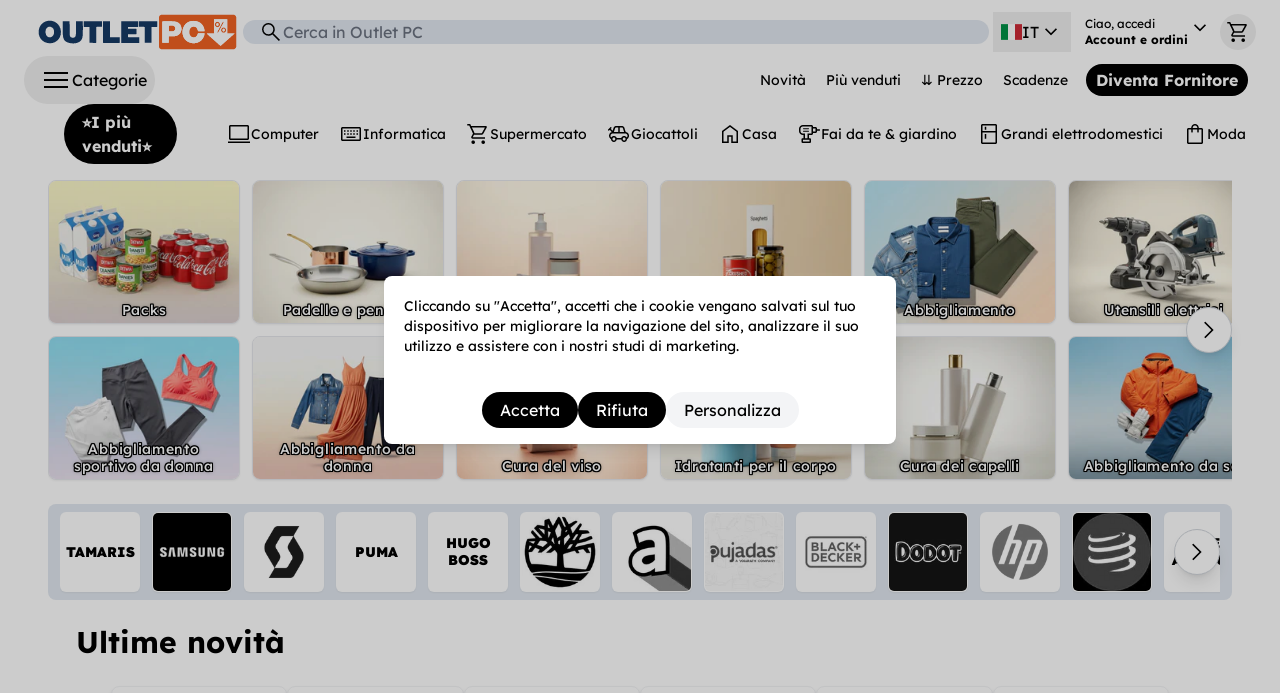

--- FILE ---
content_type: text/javascript
request_url: https://cdn.shopify.com/oxygen-v2/24483/8811/17906/2855950/assets/root-DHwLvpF1.js
body_size: 36272
content:
import{j as i}from"./jsx-runtime-0DLF9kdB.js";import{r as d,R as $,t as Mo,g as _t}from"./index-ChqY41ac.js";import{p as Ie,o as P,a as Tn,f as Rn,m as Oo,s as Pn,K as le,b as In,c as Ee,n as X,L as se,R as Bo,d as qo,e as _n,i as Ue,g as Ho,G as $n,w as Dn,h as Vo,j as Uo,x as Wo,k as zo,l as Go,q as Ko,r as B,t as Qo,F as zt,_ as $t,v as Yo,z as Jo,O as Gt,A as Xo,B as Zo,C as er,H as tr,U as nr,u as ie,D as at,y as qe,P as or}from"./PopupsContext-D98Fu_8o.js";import{u as z,T as rr}from"./useTranslation-CB1byYki.js";import{D as Ln,S as sr,P as ir}from"./Spinner-DZQDqnI5.js";import{u as G,w as Kt,x as ar,t as lr,y as cr,f as ur,z as dr,G as fr}from"./omit-D51A72ey.js";import{c as Ce,k as mr,M as te,a as gr,O as pr}from"./index-BBpyk99v.js";import{c as T}from"./clsx-B-dksMZM.js";import{G as ne,I as q,C as Ct,P as Fn,b as Dt,a as hr,u as An}from"./Links-C2EYk9Kb.js";import{d as xr,k as vr,f as br,g as yr,h as wr,u as Er,e as Cr,C as jr}from"./CartContext-BMHBA6xs.js";import{f as kr,a as Qt,O as Sr}from"./constants-DlxwV8ey.js";import{m as Nr,n as Tr,_ as Rr,A as Mn,N as Pr,b as Ir,F as On,L as _r,u as $r,M as Dr,o as Lr,S as Fr}from"./components-hyPJermd.js";import{n as Bn}from"./no_image-DBVJh1W4.js";import{K as Yt,b as qn,a as Ar}from"./keyboard_arrow_up-Bb_4Sk5b.js";import{l as Hn,a as Mr,m as Or,f as Br}from"./get-Cmba3Q-B.js";import{U as Jt,R as qr}from"./ProductBlock-BZK9Pq7R.js";import{O as be}from"./OPCMoney-CZ9PphYF.js";import{P as Hr}from"./ProductGrid-cjpXsuxi.js";import{o as Vn,B as Un,V as ue,q as Vr}from"./keyboard_double_arrow_down-Ct4wnlvD.js";import{A as Ur}from"./autorenew-DqhW6bmD.js";import{i as Wr,B as zr}from"./BannerPromo-BL5pJbto.js";import{u as Gr}from"./useScrollListener-c_BxPY61.js";import"./close-FJr2kTxf.js";import"./ImageSrcSet-D4YRk6yX.js";/**
 * @remix-run/react v2.16.1
 *
 * Copyright (c) Remix Software Inc.
 *
 * This source code is licensed under the MIT license found in the
 * LICENSE.md file in the root directory of this source tree.
 *
 * @license MIT
 */let Xt="positions";function Kr({getKey:e,...t}){let{isSpaMode:n}=Nr(),o=Ce(),r=mr();Tr({getKey:e,storageKey:Xt});let s=d.useMemo(()=>{if(!e)return null;let l=e(o,r);return l!==o.key?l:null},[]);if(n)return null;let a=((l,c)=>{if(!window.history.state||!window.history.state.key){let u=Math.random().toString(32).slice(2);window.history.replaceState({key:u},"")}try{let f=JSON.parse(sessionStorage.getItem(l)||"{}")[c||window.history.state.key];typeof f=="number"&&window.scrollTo(0,f)}catch(u){console.error(u),sessionStorage.removeItem(l)}}).toString();return d.createElement("script",Rr({},t,{suppressHydrationWarning:!0,dangerouslySetInnerHTML:{__html:`(${a})(${JSON.stringify(Xt)}, ${JSON.stringify(s)})`}}))}const Wn=typeof document<"u"?$.useLayoutEffect:()=>{};function Qr(e){const t=d.useRef(null);return Wn(()=>{t.current=e},[e]),d.useCallback((...n)=>{const o=t.current;return o==null?void 0:o(...n)},[])}const _e=e=>{var t;return(t=e==null?void 0:e.ownerDocument)!==null&&t!==void 0?t:document},ge=e=>e&&"window"in e&&e.window===e?e:_e(e).defaultView||window;function Yr(e){var t;return typeof window>"u"||window.navigator==null?!1:((t=window.navigator.userAgentData)===null||t===void 0?void 0:t.brands.some(n=>e.test(n.brand)))||e.test(window.navigator.userAgent)}function Jr(e){var t;return typeof window<"u"&&window.navigator!=null?e.test(((t=window.navigator.userAgentData)===null||t===void 0?void 0:t.platform)||window.navigator.platform):!1}function zn(e){let t=null;return()=>(t==null&&(t=e()),t)}const Xr=zn(function(){return Jr(/^Mac/i)}),Zr=zn(function(){return Yr(/Android/i)});function es(e){return e.mozInputSource===0&&e.isTrusted?!0:Zr()&&e.pointerType?e.type==="click"&&e.buttons===1:e.detail===0&&!e.pointerType}class ts{isDefaultPrevented(){return this.nativeEvent.defaultPrevented}preventDefault(){this.defaultPrevented=!0,this.nativeEvent.preventDefault()}stopPropagation(){this.nativeEvent.stopPropagation(),this.isPropagationStopped=()=>!0}isPropagationStopped(){return!1}persist(){}constructor(t,n){this.nativeEvent=n,this.target=n.target,this.currentTarget=n.currentTarget,this.relatedTarget=n.relatedTarget,this.bubbles=n.bubbles,this.cancelable=n.cancelable,this.defaultPrevented=n.defaultPrevented,this.eventPhase=n.eventPhase,this.isTrusted=n.isTrusted,this.timeStamp=n.timeStamp,this.type=t}}function Gn(e){let t=d.useRef({isFocused:!1,observer:null});Wn(()=>{const o=t.current;return()=>{o.observer&&(o.observer.disconnect(),o.observer=null)}},[]);let n=Qr(o=>{e==null||e(o)});return d.useCallback(o=>{if(o.target instanceof HTMLButtonElement||o.target instanceof HTMLInputElement||o.target instanceof HTMLTextAreaElement||o.target instanceof HTMLSelectElement){t.current.isFocused=!0;let r=o.target,s=a=>{t.current.isFocused=!1,r.disabled&&n(new ts("blur",a)),t.current.observer&&(t.current.observer.disconnect(),t.current.observer=null)};r.addEventListener("focusout",s,{once:!0}),t.current.observer=new MutationObserver(()=>{if(t.current.isFocused&&r.disabled){var a;(a=t.current.observer)===null||a===void 0||a.disconnect();let l=r===document.activeElement?null:document.activeElement;r.dispatchEvent(new FocusEvent("blur",{relatedTarget:l})),r.dispatchEvent(new FocusEvent("focusout",{bubbles:!0,relatedTarget:l}))}}),t.current.observer.observe(r,{attributes:!0,attributeFilter:["disabled"]})}},[n])}function ns(e){let{isDisabled:t,onFocus:n,onBlur:o,onFocusChange:r}=e;const s=d.useCallback(c=>{if(c.target===c.currentTarget)return o&&o(c),r&&r(!1),!0},[o,r]),a=Gn(s),l=d.useCallback(c=>{const u=_e(c.target);c.target===c.currentTarget&&u.activeElement===c.target&&(n&&n(c),r&&r(!0),a(c))},[r,n,a]);return{focusProps:{onFocus:!t&&(n||r||o)?l:void 0,onBlur:!t&&(o||r)?s:void 0}}}let $e=null,jt=new Set,Te=new Map,pe=!1,kt=!1;const os={Tab:!0,Escape:!0};function Lt(e,t){for(let n of jt)n(e,t)}function rs(e){return!(e.metaKey||!Xr()&&e.altKey||e.ctrlKey||e.key==="Control"||e.key==="Shift"||e.key==="Meta")}function We(e){pe=!0,rs(e)&&($e="keyboard",Lt("keyboard",e))}function J(e){$e="pointer",(e.type==="mousedown"||e.type==="pointerdown")&&(pe=!0,Lt("pointer",e))}function Kn(e){es(e)&&(pe=!0,$e="virtual")}function Qn(e){e.target===window||e.target===document||(!pe&&!kt&&($e="virtual",Lt("virtual",e)),pe=!1,kt=!1)}function Yn(){pe=!1,kt=!0}function St(e){if(typeof window>"u"||Te.get(ge(e)))return;const t=ge(e),n=_e(e);let o=t.HTMLElement.prototype.focus;t.HTMLElement.prototype.focus=function(){pe=!0,o.apply(this,arguments)},n.addEventListener("keydown",We,!0),n.addEventListener("keyup",We,!0),n.addEventListener("click",Kn,!0),t.addEventListener("focus",Qn,!0),t.addEventListener("blur",Yn,!1),typeof PointerEvent<"u"?(n.addEventListener("pointerdown",J,!0),n.addEventListener("pointermove",J,!0),n.addEventListener("pointerup",J,!0)):(n.addEventListener("mousedown",J,!0),n.addEventListener("mousemove",J,!0),n.addEventListener("mouseup",J,!0)),t.addEventListener("beforeunload",()=>{Jn(e)},{once:!0}),Te.set(t,{focus:o})}const Jn=(e,t)=>{const n=ge(e),o=_e(e);t&&o.removeEventListener("DOMContentLoaded",t),Te.has(n)&&(n.HTMLElement.prototype.focus=Te.get(n).focus,o.removeEventListener("keydown",We,!0),o.removeEventListener("keyup",We,!0),o.removeEventListener("click",Kn,!0),n.removeEventListener("focus",Qn,!0),n.removeEventListener("blur",Yn,!1),typeof PointerEvent<"u"?(o.removeEventListener("pointerdown",J,!0),o.removeEventListener("pointermove",J,!0),o.removeEventListener("pointerup",J,!0)):(o.removeEventListener("mousedown",J,!0),o.removeEventListener("mousemove",J,!0),o.removeEventListener("mouseup",J,!0)),Te.delete(n))};function ss(e){const t=_e(e);let n;return t.readyState!=="loading"?St(e):(n=()=>{St(e)},t.addEventListener("DOMContentLoaded",n)),()=>Jn(e,n)}typeof document<"u"&&ss();function Xn(){return $e!=="pointer"}const is=new Set(["checkbox","radio","range","color","file","image","button","submit","reset"]);function as(e,t,n){var o;const r=typeof window<"u"?ge(n==null?void 0:n.target).HTMLInputElement:HTMLInputElement,s=typeof window<"u"?ge(n==null?void 0:n.target).HTMLTextAreaElement:HTMLTextAreaElement,a=typeof window<"u"?ge(n==null?void 0:n.target).HTMLElement:HTMLElement,l=typeof window<"u"?ge(n==null?void 0:n.target).KeyboardEvent:KeyboardEvent;return e=e||(n==null?void 0:n.target)instanceof r&&!is.has(n==null||(o=n.target)===null||o===void 0?void 0:o.type)||(n==null?void 0:n.target)instanceof s||(n==null?void 0:n.target)instanceof a&&(n==null?void 0:n.target.isContentEditable),!(e&&t==="keyboard"&&n instanceof l&&!os[n.key])}function ls(e,t,n){St(),d.useEffect(()=>{let o=(r,s)=>{as(!!(n!=null&&n.isTextInput),r,s)&&e(Xn())};return jt.add(o),()=>{jt.delete(o)}},t)}function cs(e){let{isDisabled:t,onBlurWithin:n,onFocusWithin:o,onFocusWithinChange:r}=e,s=d.useRef({isFocusWithin:!1}),a=d.useCallback(u=>{s.current.isFocusWithin&&!u.currentTarget.contains(u.relatedTarget)&&(s.current.isFocusWithin=!1,n&&n(u),r&&r(!1))},[n,r,s]),l=Gn(a),c=d.useCallback(u=>{!s.current.isFocusWithin&&document.activeElement===u.target&&(o&&o(u),r&&r(!0),s.current.isFocusWithin=!0,l(u))},[o,r,l]);return t?{focusWithinProps:{onFocus:void 0,onBlur:void 0}}:{focusWithinProps:{onFocus:c,onBlur:a}}}let ze=!1,lt=0;function Nt(){ze=!0,setTimeout(()=>{ze=!1},50)}function Zt(e){e.pointerType==="touch"&&Nt()}function us(){if(!(typeof document>"u"))return typeof PointerEvent<"u"?document.addEventListener("pointerup",Zt):document.addEventListener("touchend",Nt),lt++,()=>{lt--,!(lt>0)&&(typeof PointerEvent<"u"?document.removeEventListener("pointerup",Zt):document.removeEventListener("touchend",Nt))}}function Zn(e){let{onHoverStart:t,onHoverChange:n,onHoverEnd:o,isDisabled:r}=e,[s,a]=d.useState(!1),l=d.useRef({isHovered:!1,ignoreEmulatedMouseEvents:!1,pointerType:"",target:null}).current;d.useEffect(us,[]);let{hoverProps:c,triggerHoverEnd:u}=d.useMemo(()=>{let f=(m,h)=>{if(l.pointerType=h,r||h==="touch"||l.isHovered||!m.currentTarget.contains(m.target))return;l.isHovered=!0;let x=m.currentTarget;l.target=x,t&&t({type:"hoverstart",target:x,pointerType:h}),n&&n(!0),a(!0)},p=(m,h)=>{if(l.pointerType="",l.target=null,h==="touch"||!l.isHovered)return;l.isHovered=!1;let x=m.currentTarget;o&&o({type:"hoverend",target:x,pointerType:h}),n&&n(!1),a(!1)},g={};return typeof PointerEvent<"u"?(g.onPointerEnter=m=>{ze&&m.pointerType==="mouse"||f(m,m.pointerType)},g.onPointerLeave=m=>{!r&&m.currentTarget.contains(m.target)&&p(m,m.pointerType)}):(g.onTouchStart=()=>{l.ignoreEmulatedMouseEvents=!0},g.onMouseEnter=m=>{!l.ignoreEmulatedMouseEvents&&!ze&&f(m,"mouse"),l.ignoreEmulatedMouseEvents=!1},g.onMouseLeave=m=>{!r&&m.currentTarget.contains(m.target)&&p(m,"mouse")}),{hoverProps:g,triggerHoverEnd:p}},[t,n,o,r,l]);return d.useEffect(()=>{r&&u({currentTarget:l.target},l.pointerType)},[r]),{hoverProps:c,isHovered:s}}function eo(e={}){let{autoFocus:t=!1,isTextInput:n,within:o}=e,r=d.useRef({isFocused:!1,isFocusVisible:t||Xn()}),[s,a]=d.useState(!1),[l,c]=d.useState(()=>r.current.isFocused&&r.current.isFocusVisible),u=d.useCallback(()=>c(r.current.isFocused&&r.current.isFocusVisible),[]),f=d.useCallback(m=>{r.current.isFocused=m,a(m),u()},[u]);ls(m=>{r.current.isFocusVisible=m,u()},[],{isTextInput:n});let{focusProps:p}=ns({isDisabled:o,onFocusChange:f}),{focusWithinProps:g}=cs({isDisabled:!o,onFocusWithinChange:f});return{isFocused:s,isFocusVisible:l,focusProps:o?g:p}}function ds(e){let t=e.width/2,n=e.height/2;return{top:e.clientY-n,right:e.clientX+t,bottom:e.clientY+n,left:e.clientX-t}}function fs(e,t){return!(!e||!t||e.right<t.left||e.left>t.right||e.bottom<t.top||e.top>t.bottom)}function to({disabled:e=!1}={}){let t=d.useRef(null),[n,o]=d.useState(!1),r=Ie(),s=P(()=>{t.current=null,o(!1),r.dispose()}),a=P(l=>{if(r.dispose(),t.current===null){t.current=l.currentTarget,o(!0);{let c=Tn(l.currentTarget);r.addEventListener(c,"pointerup",s,!1),r.addEventListener(c,"pointermove",u=>{if(t.current){let f=ds(u);o(fs(f,t.current.getBoundingClientRect()))}},!1),r.addEventListener(c,"pointercancel",s,!1)}}});return{pressed:n,pressProps:e?{}:{onPointerDown:a,onPointerUp:s,onClick:s}}}function ms(e,t,n){let[o,r]=d.useState(n),s=e!==void 0,a=d.useRef(s),l=d.useRef(!1),c=d.useRef(!1);return s&&!a.current&&!l.current?(l.current=!0,a.current=s,console.error("A component is changing from uncontrolled to controlled. This may be caused by the value changing from undefined to a defined value, which should not happen.")):!s&&a.current&&!c.current&&(c.current=!0,a.current=s,console.error("A component is changing from controlled to uncontrolled. This may be caused by the value changing from a defined value to undefined, which should not happen.")),[s?e:o,P(u=>(s||r(u),t==null?void 0:t(u)))]}function gs(e){let[t]=d.useState(e);return t}function no(e={},t=null,n=[]){for(let[o,r]of Object.entries(e))ro(n,oo(t,o),r);return n}function oo(e,t){return e?e+"["+t+"]":t}function ro(e,t,n){if(Array.isArray(n))for(let[o,r]of n.entries())ro(e,oo(t,o.toString()),r);else n instanceof Date?e.push([t,n.toISOString()]):typeof n=="boolean"?e.push([t,n?"1":"0"]):typeof n=="string"?e.push([t,n]):typeof n=="number"?e.push([t,`${n}`]):n==null?e.push([t,""]):no(n,t,e)}function ps(e){var t,n;let o=(t=e==null?void 0:e.form)!=null?t:e.closest("form");if(o){for(let r of o.elements)if(r!==e&&(r.tagName==="INPUT"&&r.type==="submit"||r.tagName==="BUTTON"&&r.type==="submit"||r.nodeName==="INPUT"&&r.type==="image")){r.click();return}(n=o.requestSubmit)==null||n.call(o)}}let hs=d.createContext(null);function xs({children:e}){let t=d.useContext(hs);if(!t)return $.createElement($.Fragment,null,e);let{target:n}=t;return n?te.createPortal($.createElement($.Fragment,null,e),n):null}function vs({data:e,form:t,disabled:n,onReset:o,overrides:r}){let[s,a]=d.useState(null),l=Ie();return d.useEffect(()=>{if(o&&s)return l.addEventListener(s,"reset",o)},[s,t,o]),$.createElement(xs,null,$.createElement(bs,{setForm:a,formId:t}),no(e).map(([c,u])=>$.createElement(Rn,{features:Pn.Hidden,...Oo({key:c,as:"input",type:"hidden",hidden:!0,readOnly:!0,form:t,disabled:n,name:c,value:u,...r})})))}function bs({setForm:e,formId:t}){return d.useEffect(()=>{if(t){let n=document.getElementById(t);n&&e(n)}},[e,t]),t?null:$.createElement(Rn,{features:Pn.Hidden,as:"input",type:"hidden",hidden:!0,readOnly:!0,ref:n=>{if(!n)return;let o=n.closest("form");o&&e(o)}})}let ys=d.createContext(void 0);function so(){return d.useContext(ys)}function io(e){let t=e.parentElement,n=null;for(;t&&!(t instanceof HTMLFieldSetElement);)t instanceof HTMLLegendElement&&(n=t),t=t.parentElement;let o=(t==null?void 0:t.getAttribute("disabled"))==="";return o&&ws(n)?!1:o}function ws(e){if(!e)return!1;let t=e.previousElementSibling;for(;t!==null;){if(t instanceof HTMLLegendElement)return!1;t=t.previousElementSibling}return!0}let Xe=d.createContext(null);Xe.displayName="LabelContext";function Ft(){let e=d.useContext(Xe);if(e===null){let t=new Error("You used a <Label /> component, but it is not inside a relevant parent.");throw Error.captureStackTrace&&Error.captureStackTrace(t,Ft),t}return e}function ao(e){var t,n,o;let r=(n=(t=d.useContext(Xe))==null?void 0:t.value)!=null?n:void 0;return((o=void 0)!=null?o:0)>0?[r,...e].filter(Boolean).join(" "):r}function At({inherit:e=!1}={}){let t=ao(),[n,o]=d.useState([]),r=e?[t,...n].filter(Boolean):n;return[r.length>0?r.join(" "):void 0,d.useMemo(()=>function(s){let a=P(c=>(o(u=>[...u,c]),()=>o(u=>{let f=u.slice(),p=f.indexOf(c);return p!==-1&&f.splice(p,1),f}))),l=d.useMemo(()=>({register:a,slot:s.slot,name:s.name,props:s.props,value:s.value}),[a,s.slot,s.name,s.props,s.value]);return $.createElement(Xe.Provider,{value:l},s.children)},[o])]}let Es="label";function Cs(e,t){var n;let o=d.useId(),r=Ft(),s=so(),a=In(),{id:l=`headlessui-label-${o}`,htmlFor:c=s??((n=r.props)==null?void 0:n.htmlFor),passive:u=!1,...f}=e,p=Ee(t);X(()=>r.register(l),[l,r.register]);let g=P(v=>{let b=v.currentTarget;if(b instanceof HTMLLabelElement&&v.preventDefault(),r.props&&"onClick"in r.props&&typeof r.props.onClick=="function"&&r.props.onClick(v),b instanceof HTMLLabelElement){let w=document.getElementById(b.htmlFor);if(w){let y=w.getAttribute("disabled");if(y==="true"||y==="")return;let C=w.getAttribute("aria-disabled");if(C==="true"||C==="")return;(w instanceof HTMLInputElement&&(w.type==="radio"||w.type==="checkbox")||w.role==="radio"||w.role==="checkbox"||w.role==="switch")&&w.click(),w.focus({preventScroll:!0})}}}),m=a||!1,h=d.useMemo(()=>({...r.slot,disabled:m}),[r.slot,m]),x={ref:p,...r.props,id:l,htmlFor:c,onClick:g};return u&&("onClick"in x&&(delete x.htmlFor,delete x.onClick),"onClick"in f&&delete f.onClick),se()({ourProps:x,theirProps:f,slot:h,defaultTag:c?Es:"div",name:r.name||"Label"})}let js=le(Cs),ks=Object.assign(js,{});function Ss(e){if(e===null)return{width:0,height:0};let{width:t,height:n}=e.getBoundingClientRect();return{width:t,height:n}}function Ns(e,t=!1){let[n,o]=d.useReducer(()=>({}),{}),r=d.useMemo(()=>Ss(e),[e,n]);return X(()=>{if(!e)return;let s=new ResizeObserver(o);return s.observe(e),()=>{s.disconnect()}},[e]),t?{width:`${r.width}px`,height:`${r.height}px`}:r}function lo(e,t){return d.useMemo(()=>{var n;if(e.type)return e.type;let o=(n=e.as)!=null?n:"button";if(typeof o=="string"&&o.toLowerCase()==="button"||(t==null?void 0:t.tagName)==="BUTTON"&&!t.hasAttribute("type"))return"button"},[e.type,e.as,t])}function en(e){return[e.screenX,e.screenY]}function Ts(){let e=d.useRef([-1,-1]);return{wasMoved(t){let n=en(t);return e.current[0]===n[0]&&e.current[1]===n[1]?!1:(e.current=n,!0)},update(t){e.current=en(t)}}}function Rs(e,{container:t,accept:n,walk:o}){let r=d.useRef(n),s=d.useRef(o);d.useEffect(()=>{r.current=n,s.current=o},[n,o]),X(()=>{if(!t||!e)return;let a=Tn(t);if(!a)return;let l=r.current,c=s.current,u=Object.assign(p=>l(p),{acceptNode:l}),f=a.createTreeWalker(t,NodeFilter.SHOW_ELEMENT,u,!1);for(;f.nextNode();)c(f.currentNode)},[t,e,r,s])}function Ze(){return typeof window<"u"}function je(e){return co(e)?(e.nodeName||"").toLowerCase():"#document"}function K(e){var t;return(e==null||(t=e.ownerDocument)==null?void 0:t.defaultView)||window}function ae(e){var t;return(t=(co(e)?e.ownerDocument:e.document)||window.document)==null?void 0:t.documentElement}function co(e){return Ze()?e instanceof Node||e instanceof K(e).Node:!1}function W(e){return Ze()?e instanceof Element||e instanceof K(e).Element:!1}function re(e){return Ze()?e instanceof HTMLElement||e instanceof K(e).HTMLElement:!1}function tn(e){return!Ze()||typeof ShadowRoot>"u"?!1:e instanceof ShadowRoot||e instanceof K(e).ShadowRoot}function De(e){const{overflow:t,overflowX:n,overflowY:o,display:r}=Z(e);return/auto|scroll|overlay|hidden|clip/.test(t+o+n)&&!["inline","contents"].includes(r)}function Ps(e){return["table","td","th"].includes(je(e))}function et(e){return[":popover-open",":modal"].some(t=>{try{return e.matches(t)}catch{return!1}})}function Mt(e){const t=Ot(),n=W(e)?Z(e):e;return["transform","translate","scale","rotate","perspective"].some(o=>n[o]?n[o]!=="none":!1)||(n.containerType?n.containerType!=="normal":!1)||!t&&(n.backdropFilter?n.backdropFilter!=="none":!1)||!t&&(n.filter?n.filter!=="none":!1)||["transform","translate","scale","rotate","perspective","filter"].some(o=>(n.willChange||"").includes(o))||["paint","layout","strict","content"].some(o=>(n.contain||"").includes(o))}function Is(e){let t=de(e);for(;re(t)&&!we(t);){if(Mt(t))return t;if(et(t))return null;t=de(t)}return null}function Ot(){return typeof CSS>"u"||!CSS.supports?!1:CSS.supports("-webkit-backdrop-filter","none")}function we(e){return["html","body","#document"].includes(je(e))}function Z(e){return K(e).getComputedStyle(e)}function tt(e){return W(e)?{scrollLeft:e.scrollLeft,scrollTop:e.scrollTop}:{scrollLeft:e.scrollX,scrollTop:e.scrollY}}function de(e){if(je(e)==="html")return e;const t=e.assignedSlot||e.parentNode||tn(e)&&e.host||ae(e);return tn(t)?t.host:t}function uo(e){const t=de(e);return we(t)?e.ownerDocument?e.ownerDocument.body:e.body:re(t)&&De(t)?t:uo(t)}function Re(e,t,n){var o;t===void 0&&(t=[]),n===void 0&&(n=!0);const r=uo(e),s=r===((o=e.ownerDocument)==null?void 0:o.body),a=K(r);if(s){const l=Tt(a);return t.concat(a,a.visualViewport||[],De(r)?r:[],l&&n?Re(l):[])}return t.concat(r,Re(r,[],n))}function Tt(e){return e.parent&&Object.getPrototypeOf(e.parent)?e.frameElement:null}function _s(){const e=navigator.userAgentData;return e&&Array.isArray(e.brands)?e.brands.map(t=>{let{brand:n,version:o}=t;return n+"/"+o}).join(" "):navigator.userAgent}const he=Math.min,V=Math.max,Pe=Math.round,Me=Math.floor,oe=e=>({x:e,y:e}),$s={left:"right",right:"left",bottom:"top",top:"bottom"},Ds={start:"end",end:"start"};function nn(e,t,n){return V(e,he(t,n))}function ke(e,t){return typeof e=="function"?e(t):e}function fe(e){return e.split("-")[0]}function Le(e){return e.split("-")[1]}function fo(e){return e==="x"?"y":"x"}function mo(e){return e==="y"?"height":"width"}function xe(e){return["top","bottom"].includes(fe(e))?"y":"x"}function go(e){return fo(xe(e))}function Ls(e,t,n){n===void 0&&(n=!1);const o=Le(e),r=go(e),s=mo(r);let a=r==="x"?o===(n?"end":"start")?"right":"left":o==="start"?"bottom":"top";return t.reference[s]>t.floating[s]&&(a=Ge(a)),[a,Ge(a)]}function Fs(e){const t=Ge(e);return[Rt(e),t,Rt(t)]}function Rt(e){return e.replace(/start|end/g,t=>Ds[t])}function As(e,t,n){const o=["left","right"],r=["right","left"],s=["top","bottom"],a=["bottom","top"];switch(e){case"top":case"bottom":return n?t?r:o:t?o:r;case"left":case"right":return t?s:a;default:return[]}}function Ms(e,t,n,o){const r=Le(e);let s=As(fe(e),n==="start",o);return r&&(s=s.map(a=>a+"-"+r),t&&(s=s.concat(s.map(Rt)))),s}function Ge(e){return e.replace(/left|right|bottom|top/g,t=>$s[t])}function Os(e){return{top:0,right:0,bottom:0,left:0,...e}}function Bs(e){return typeof e!="number"?Os(e):{top:e,right:e,bottom:e,left:e}}function Ke(e){const{x:t,y:n,width:o,height:r}=e;return{width:o,height:r,top:n,left:t,right:t+o,bottom:n+r,x:t,y:n}}function on(e,t,n){let{reference:o,floating:r}=e;const s=xe(t),a=go(t),l=mo(a),c=fe(t),u=s==="y",f=o.x+o.width/2-r.width/2,p=o.y+o.height/2-r.height/2,g=o[l]/2-r[l]/2;let m;switch(c){case"top":m={x:f,y:o.y-r.height};break;case"bottom":m={x:f,y:o.y+o.height};break;case"right":m={x:o.x+o.width,y:p};break;case"left":m={x:o.x-r.width,y:p};break;default:m={x:o.x,y:o.y}}switch(Le(t)){case"start":m[a]-=g*(n&&u?-1:1);break;case"end":m[a]+=g*(n&&u?-1:1);break}return m}const qs=async(e,t,n)=>{const{placement:o="bottom",strategy:r="absolute",middleware:s=[],platform:a}=n,l=s.filter(Boolean),c=await(a.isRTL==null?void 0:a.isRTL(t));let u=await a.getElementRects({reference:e,floating:t,strategy:r}),{x:f,y:p}=on(u,o,c),g=o,m={},h=0;for(let x=0;x<l.length;x++){const{name:v,fn:b}=l[x],{x:w,y,data:C,reset:j}=await b({x:f,y:p,initialPlacement:o,placement:g,strategy:r,middlewareData:m,rects:u,platform:a,elements:{reference:e,floating:t}});f=w??f,p=y??p,m={...m,[v]:{...m[v],...C}},j&&h<=50&&(h++,typeof j=="object"&&(j.placement&&(g=j.placement),j.rects&&(u=j.rects===!0?await a.getElementRects({reference:e,floating:t,strategy:r}):j.rects),{x:f,y:p}=on(u,g,c)),x=-1)}return{x:f,y:p,placement:g,strategy:r,middlewareData:m}};async function nt(e,t){var n;t===void 0&&(t={});const{x:o,y:r,platform:s,rects:a,elements:l,strategy:c}=e,{boundary:u="clippingAncestors",rootBoundary:f="viewport",elementContext:p="floating",altBoundary:g=!1,padding:m=0}=ke(t,e),h=Bs(m),v=l[g?p==="floating"?"reference":"floating":p],b=Ke(await s.getClippingRect({element:(n=await(s.isElement==null?void 0:s.isElement(v)))==null||n?v:v.contextElement||await(s.getDocumentElement==null?void 0:s.getDocumentElement(l.floating)),boundary:u,rootBoundary:f,strategy:c})),w=p==="floating"?{x:o,y:r,width:a.floating.width,height:a.floating.height}:a.reference,y=await(s.getOffsetParent==null?void 0:s.getOffsetParent(l.floating)),C=await(s.isElement==null?void 0:s.isElement(y))?await(s.getScale==null?void 0:s.getScale(y))||{x:1,y:1}:{x:1,y:1},j=Ke(s.convertOffsetParentRelativeRectToViewportRelativeRect?await s.convertOffsetParentRelativeRectToViewportRelativeRect({elements:l,rect:w,offsetParent:y,strategy:c}):w);return{top:(b.top-j.top+h.top)/C.y,bottom:(j.bottom-b.bottom+h.bottom)/C.y,left:(b.left-j.left+h.left)/C.x,right:(j.right-b.right+h.right)/C.x}}const Hs=function(e){return e===void 0&&(e={}),{name:"flip",options:e,async fn(t){var n,o;const{placement:r,middlewareData:s,rects:a,initialPlacement:l,platform:c,elements:u}=t,{mainAxis:f=!0,crossAxis:p=!0,fallbackPlacements:g,fallbackStrategy:m="bestFit",fallbackAxisSideDirection:h="none",flipAlignment:x=!0,...v}=ke(e,t);if((n=s.arrow)!=null&&n.alignmentOffset)return{};const b=fe(r),w=xe(l),y=fe(l)===l,C=await(c.isRTL==null?void 0:c.isRTL(u.floating)),j=g||(y||!x?[Ge(l)]:Fs(l)),N=h!=="none";!g&&N&&j.push(...Ms(l,x,h,C));const k=[l,...j],I=await nt(t,v),O=[];let _=((o=s.flip)==null?void 0:o.overflows)||[];if(f&&O.push(I[b]),p){const L=Ls(r,a,C);O.push(I[L[0]],I[L[1]])}if(_=[..._,{placement:r,overflows:O}],!O.every(L=>L<=0)){var S,D;const L=(((S=s.flip)==null?void 0:S.index)||0)+1,Q=k[L];if(Q)return{data:{index:L,overflows:_},reset:{placement:Q}};let F=(D=_.filter(H=>H.overflows[0]<=0).sort((H,E)=>H.overflows[1]-E.overflows[1])[0])==null?void 0:D.placement;if(!F)switch(m){case"bestFit":{var A;const H=(A=_.filter(E=>{if(N){const R=xe(E.placement);return R===w||R==="y"}return!0}).map(E=>[E.placement,E.overflows.filter(R=>R>0).reduce((R,M)=>R+M,0)]).sort((E,R)=>E[1]-R[1])[0])==null?void 0:A[0];H&&(F=H);break}case"initialPlacement":F=l;break}if(r!==F)return{reset:{placement:F}}}return{}}}};async function Vs(e,t){const{placement:n,platform:o,elements:r}=e,s=await(o.isRTL==null?void 0:o.isRTL(r.floating)),a=fe(n),l=Le(n),c=xe(n)==="y",u=["left","top"].includes(a)?-1:1,f=s&&c?-1:1,p=ke(t,e);let{mainAxis:g,crossAxis:m,alignmentAxis:h}=typeof p=="number"?{mainAxis:p,crossAxis:0,alignmentAxis:null}:{mainAxis:p.mainAxis||0,crossAxis:p.crossAxis||0,alignmentAxis:p.alignmentAxis};return l&&typeof h=="number"&&(m=l==="end"?h*-1:h),c?{x:m*f,y:g*u}:{x:g*u,y:m*f}}const Us=function(e){return e===void 0&&(e=0),{name:"offset",options:e,async fn(t){var n,o;const{x:r,y:s,placement:a,middlewareData:l}=t,c=await Vs(t,e);return a===((n=l.offset)==null?void 0:n.placement)&&(o=l.arrow)!=null&&o.alignmentOffset?{}:{x:r+c.x,y:s+c.y,data:{...c,placement:a}}}}},Ws=function(e){return e===void 0&&(e={}),{name:"shift",options:e,async fn(t){const{x:n,y:o,placement:r}=t,{mainAxis:s=!0,crossAxis:a=!1,limiter:l={fn:v=>{let{x:b,y:w}=v;return{x:b,y:w}}},...c}=ke(e,t),u={x:n,y:o},f=await nt(t,c),p=xe(fe(r)),g=fo(p);let m=u[g],h=u[p];if(s){const v=g==="y"?"top":"left",b=g==="y"?"bottom":"right",w=m+f[v],y=m-f[b];m=nn(w,m,y)}if(a){const v=p==="y"?"top":"left",b=p==="y"?"bottom":"right",w=h+f[v],y=h-f[b];h=nn(w,h,y)}const x=l.fn({...t,[g]:m,[p]:h});return{...x,data:{x:x.x-n,y:x.y-o,enabled:{[g]:s,[p]:a}}}}}},zs=function(e){return e===void 0&&(e={}),{name:"size",options:e,async fn(t){var n,o;const{placement:r,rects:s,platform:a,elements:l}=t,{apply:c=()=>{},...u}=ke(e,t),f=await nt(t,u),p=fe(r),g=Le(r),m=xe(r)==="y",{width:h,height:x}=s.floating;let v,b;p==="top"||p==="bottom"?(v=p,b=g===(await(a.isRTL==null?void 0:a.isRTL(l.floating))?"start":"end")?"left":"right"):(b=p,v=g==="end"?"top":"bottom");const w=x-f.top-f.bottom,y=h-f.left-f.right,C=he(x-f[v],w),j=he(h-f[b],y),N=!t.middlewareData.shift;let k=C,I=j;if((n=t.middlewareData.shift)!=null&&n.enabled.x&&(I=y),(o=t.middlewareData.shift)!=null&&o.enabled.y&&(k=w),N&&!g){const _=V(f.left,0),S=V(f.right,0),D=V(f.top,0),A=V(f.bottom,0);m?I=h-2*(_!==0||S!==0?_+S:V(f.left,f.right)):k=x-2*(D!==0||A!==0?D+A:V(f.top,f.bottom))}await c({...t,availableWidth:I,availableHeight:k});const O=await a.getDimensions(l.floating);return h!==O.width||x!==O.height?{reset:{rects:!0}}:{}}}};function po(e){const t=Z(e);let n=parseFloat(t.width)||0,o=parseFloat(t.height)||0;const r=re(e),s=r?e.offsetWidth:n,a=r?e.offsetHeight:o,l=Pe(n)!==s||Pe(o)!==a;return l&&(n=s,o=a),{width:n,height:o,$:l}}function Bt(e){return W(e)?e:e.contextElement}function ye(e){const t=Bt(e);if(!re(t))return oe(1);const n=t.getBoundingClientRect(),{width:o,height:r,$:s}=po(t);let a=(s?Pe(n.width):n.width)/o,l=(s?Pe(n.height):n.height)/r;return(!a||!Number.isFinite(a))&&(a=1),(!l||!Number.isFinite(l))&&(l=1),{x:a,y:l}}const Gs=oe(0);function ho(e){const t=K(e);return!Ot()||!t.visualViewport?Gs:{x:t.visualViewport.offsetLeft,y:t.visualViewport.offsetTop}}function Ks(e,t,n){return t===void 0&&(t=!1),!n||t&&n!==K(e)?!1:t}function ve(e,t,n,o){t===void 0&&(t=!1),n===void 0&&(n=!1);const r=e.getBoundingClientRect(),s=Bt(e);let a=oe(1);t&&(o?W(o)&&(a=ye(o)):a=ye(e));const l=Ks(s,n,o)?ho(s):oe(0);let c=(r.left+l.x)/a.x,u=(r.top+l.y)/a.y,f=r.width/a.x,p=r.height/a.y;if(s){const g=K(s),m=o&&W(o)?K(o):o;let h=g,x=Tt(h);for(;x&&o&&m!==h;){const v=ye(x),b=x.getBoundingClientRect(),w=Z(x),y=b.left+(x.clientLeft+parseFloat(w.paddingLeft))*v.x,C=b.top+(x.clientTop+parseFloat(w.paddingTop))*v.y;c*=v.x,u*=v.y,f*=v.x,p*=v.y,c+=y,u+=C,h=K(x),x=Tt(h)}}return Ke({width:f,height:p,x:c,y:u})}function qt(e,t){const n=tt(e).scrollLeft;return t?t.left+n:ve(ae(e)).left+n}function xo(e,t,n){n===void 0&&(n=!1);const o=e.getBoundingClientRect(),r=o.left+t.scrollLeft-(n?0:qt(e,o)),s=o.top+t.scrollTop;return{x:r,y:s}}function Qs(e){let{elements:t,rect:n,offsetParent:o,strategy:r}=e;const s=r==="fixed",a=ae(o),l=t?et(t.floating):!1;if(o===a||l&&s)return n;let c={scrollLeft:0,scrollTop:0},u=oe(1);const f=oe(0),p=re(o);if((p||!p&&!s)&&((je(o)!=="body"||De(a))&&(c=tt(o)),re(o))){const m=ve(o);u=ye(o),f.x=m.x+o.clientLeft,f.y=m.y+o.clientTop}const g=a&&!p&&!s?xo(a,c,!0):oe(0);return{width:n.width*u.x,height:n.height*u.y,x:n.x*u.x-c.scrollLeft*u.x+f.x+g.x,y:n.y*u.y-c.scrollTop*u.y+f.y+g.y}}function Ys(e){return Array.from(e.getClientRects())}function Js(e){const t=ae(e),n=tt(e),o=e.ownerDocument.body,r=V(t.scrollWidth,t.clientWidth,o.scrollWidth,o.clientWidth),s=V(t.scrollHeight,t.clientHeight,o.scrollHeight,o.clientHeight);let a=-n.scrollLeft+qt(e);const l=-n.scrollTop;return Z(o).direction==="rtl"&&(a+=V(t.clientWidth,o.clientWidth)-r),{width:r,height:s,x:a,y:l}}function Xs(e,t){const n=K(e),o=ae(e),r=n.visualViewport;let s=o.clientWidth,a=o.clientHeight,l=0,c=0;if(r){s=r.width,a=r.height;const u=Ot();(!u||u&&t==="fixed")&&(l=r.offsetLeft,c=r.offsetTop)}return{width:s,height:a,x:l,y:c}}function Zs(e,t){const n=ve(e,!0,t==="fixed"),o=n.top+e.clientTop,r=n.left+e.clientLeft,s=re(e)?ye(e):oe(1),a=e.clientWidth*s.x,l=e.clientHeight*s.y,c=r*s.x,u=o*s.y;return{width:a,height:l,x:c,y:u}}function rn(e,t,n){let o;if(t==="viewport")o=Xs(e,n);else if(t==="document")o=Js(ae(e));else if(W(t))o=Zs(t,n);else{const r=ho(e);o={x:t.x-r.x,y:t.y-r.y,width:t.width,height:t.height}}return Ke(o)}function vo(e,t){const n=de(e);return n===t||!W(n)||we(n)?!1:Z(n).position==="fixed"||vo(n,t)}function ei(e,t){const n=t.get(e);if(n)return n;let o=Re(e,[],!1).filter(l=>W(l)&&je(l)!=="body"),r=null;const s=Z(e).position==="fixed";let a=s?de(e):e;for(;W(a)&&!we(a);){const l=Z(a),c=Mt(a);!c&&l.position==="fixed"&&(r=null),(s?!c&&!r:!c&&l.position==="static"&&!!r&&["absolute","fixed"].includes(r.position)||De(a)&&!c&&vo(e,a))?o=o.filter(f=>f!==a):r=l,a=de(a)}return t.set(e,o),o}function ti(e){let{element:t,boundary:n,rootBoundary:o,strategy:r}=e;const a=[...n==="clippingAncestors"?et(t)?[]:ei(t,this._c):[].concat(n),o],l=a[0],c=a.reduce((u,f)=>{const p=rn(t,f,r);return u.top=V(p.top,u.top),u.right=he(p.right,u.right),u.bottom=he(p.bottom,u.bottom),u.left=V(p.left,u.left),u},rn(t,l,r));return{width:c.right-c.left,height:c.bottom-c.top,x:c.left,y:c.top}}function ni(e){const{width:t,height:n}=po(e);return{width:t,height:n}}function oi(e,t,n){const o=re(t),r=ae(t),s=n==="fixed",a=ve(e,!0,s,t);let l={scrollLeft:0,scrollTop:0};const c=oe(0);if(o||!o&&!s)if((je(t)!=="body"||De(r))&&(l=tt(t)),o){const g=ve(t,!0,s,t);c.x=g.x+t.clientLeft,c.y=g.y+t.clientTop}else r&&(c.x=qt(r));const u=r&&!o&&!s?xo(r,l):oe(0),f=a.left+l.scrollLeft-c.x-u.x,p=a.top+l.scrollTop-c.y-u.y;return{x:f,y:p,width:a.width,height:a.height}}function ct(e){return Z(e).position==="static"}function sn(e,t){if(!re(e)||Z(e).position==="fixed")return null;if(t)return t(e);let n=e.offsetParent;return ae(e)===n&&(n=n.ownerDocument.body),n}function bo(e,t){const n=K(e);if(et(e))return n;if(!re(e)){let r=de(e);for(;r&&!we(r);){if(W(r)&&!ct(r))return r;r=de(r)}return n}let o=sn(e,t);for(;o&&Ps(o)&&ct(o);)o=sn(o,t);return o&&we(o)&&ct(o)&&!Mt(o)?n:o||Is(e)||n}const ri=async function(e){const t=this.getOffsetParent||bo,n=this.getDimensions,o=await n(e.floating);return{reference:oi(e.reference,await t(e.floating),e.strategy),floating:{x:0,y:0,width:o.width,height:o.height}}};function si(e){return Z(e).direction==="rtl"}const ii={convertOffsetParentRelativeRectToViewportRelativeRect:Qs,getDocumentElement:ae,getClippingRect:ti,getOffsetParent:bo,getElementRects:ri,getClientRects:Ys,getDimensions:ni,getScale:ye,isElement:W,isRTL:si};function yo(e,t){return e.x===t.x&&e.y===t.y&&e.width===t.width&&e.height===t.height}function ai(e,t){let n=null,o;const r=ae(e);function s(){var l;clearTimeout(o),(l=n)==null||l.disconnect(),n=null}function a(l,c){l===void 0&&(l=!1),c===void 0&&(c=1),s();const u=e.getBoundingClientRect(),{left:f,top:p,width:g,height:m}=u;if(l||t(),!g||!m)return;const h=Me(p),x=Me(r.clientWidth-(f+g)),v=Me(r.clientHeight-(p+m)),b=Me(f),y={rootMargin:-h+"px "+-x+"px "+-v+"px "+-b+"px",threshold:V(0,he(1,c))||1};let C=!0;function j(N){const k=N[0].intersectionRatio;if(k!==c){if(!C)return a();k?a(!1,k):o=setTimeout(()=>{a(!1,1e-7)},1e3)}k===1&&!yo(u,e.getBoundingClientRect())&&a(),C=!1}try{n=new IntersectionObserver(j,{...y,root:r.ownerDocument})}catch{n=new IntersectionObserver(j,y)}n.observe(e)}return a(!0),s}function li(e,t,n,o){o===void 0&&(o={});const{ancestorScroll:r=!0,ancestorResize:s=!0,elementResize:a=typeof ResizeObserver=="function",layoutShift:l=typeof IntersectionObserver=="function",animationFrame:c=!1}=o,u=Bt(e),f=r||s?[...u?Re(u):[],...Re(t)]:[];f.forEach(b=>{r&&b.addEventListener("scroll",n,{passive:!0}),s&&b.addEventListener("resize",n)});const p=u&&l?ai(u,n):null;let g=-1,m=null;a&&(m=new ResizeObserver(b=>{let[w]=b;w&&w.target===u&&m&&(m.unobserve(t),cancelAnimationFrame(g),g=requestAnimationFrame(()=>{var y;(y=m)==null||y.observe(t)})),n()}),u&&!c&&m.observe(u),m.observe(t));let h,x=c?ve(e):null;c&&v();function v(){const b=ve(e);x&&!yo(x,b)&&n(),x=b,h=requestAnimationFrame(v)}return n(),()=>{var b;f.forEach(w=>{r&&w.removeEventListener("scroll",n),s&&w.removeEventListener("resize",n)}),p==null||p(),(b=m)==null||b.disconnect(),m=null,c&&cancelAnimationFrame(h)}}const ut=nt,ci=Us,ui=Ws,di=Hs,fi=zs,mi=(e,t,n)=>{const o=new Map,r={platform:ii,...n},s={...r.platform,_c:o};return qs(e,t,{...r,platform:s})};var He=typeof document<"u"?d.useLayoutEffect:d.useEffect;function Qe(e,t){if(e===t)return!0;if(typeof e!=typeof t)return!1;if(typeof e=="function"&&e.toString()===t.toString())return!0;let n,o,r;if(e&&t&&typeof e=="object"){if(Array.isArray(e)){if(n=e.length,n!==t.length)return!1;for(o=n;o--!==0;)if(!Qe(e[o],t[o]))return!1;return!0}if(r=Object.keys(e),n=r.length,n!==Object.keys(t).length)return!1;for(o=n;o--!==0;)if(!{}.hasOwnProperty.call(t,r[o]))return!1;for(o=n;o--!==0;){const s=r[o];if(!(s==="_owner"&&e.$$typeof)&&!Qe(e[s],t[s]))return!1}return!0}return e!==e&&t!==t}function wo(e){return typeof window>"u"?1:(e.ownerDocument.defaultView||window).devicePixelRatio||1}function an(e,t){const n=wo(e);return Math.round(t*n)/n}function dt(e){const t=d.useRef(e);return He(()=>{t.current=e}),t}function gi(e){e===void 0&&(e={});const{placement:t="bottom",strategy:n="absolute",middleware:o=[],platform:r,elements:{reference:s,floating:a}={},transform:l=!0,whileElementsMounted:c,open:u}=e,[f,p]=d.useState({x:0,y:0,strategy:n,placement:t,middlewareData:{},isPositioned:!1}),[g,m]=d.useState(o);Qe(g,o)||m(o);const[h,x]=d.useState(null),[v,b]=d.useState(null),w=d.useCallback(E=>{E!==N.current&&(N.current=E,x(E))},[]),y=d.useCallback(E=>{E!==k.current&&(k.current=E,b(E))},[]),C=s||h,j=a||v,N=d.useRef(null),k=d.useRef(null),I=d.useRef(f),O=c!=null,_=dt(c),S=dt(r),D=dt(u),A=d.useCallback(()=>{if(!N.current||!k.current)return;const E={placement:t,strategy:n,middleware:g};S.current&&(E.platform=S.current),mi(N.current,k.current,E).then(R=>{const M={...R,isPositioned:D.current!==!1};L.current&&!Qe(I.current,M)&&(I.current=M,te.flushSync(()=>{p(M)}))})},[g,t,n,S,D]);He(()=>{u===!1&&I.current.isPositioned&&(I.current.isPositioned=!1,p(E=>({...E,isPositioned:!1})))},[u]);const L=d.useRef(!1);He(()=>(L.current=!0,()=>{L.current=!1}),[]),He(()=>{if(C&&(N.current=C),j&&(k.current=j),C&&j){if(_.current)return _.current(C,j,A);A()}},[C,j,A,_,O]);const Q=d.useMemo(()=>({reference:N,floating:k,setReference:w,setFloating:y}),[w,y]),F=d.useMemo(()=>({reference:C,floating:j}),[C,j]),H=d.useMemo(()=>{const E={position:n,left:0,top:0};if(!F.floating)return E;const R=an(F.floating,f.x),M=an(F.floating,f.y);return l?{...E,transform:"translate("+R+"px, "+M+"px)",...wo(F.floating)>=1.5&&{willChange:"transform"}}:{position:n,left:R,top:M}},[n,l,F.floating,f.x,f.y]);return d.useMemo(()=>({...f,update:A,refs:Q,elements:F,floatingStyles:H}),[f,A,Q,F,H])}const Eo=(e,t)=>({...ci(e),options:[e,t]}),pi=(e,t)=>({...ui(e),options:[e,t]}),hi=(e,t)=>({...di(e),options:[e,t]}),xi=(e,t)=>({...fi(e),options:[e,t]}),Co={...Mo},vi=Co.useInsertionEffect,bi=vi||(e=>e());function jo(e){const t=d.useRef(()=>{});return bi(()=>{t.current=e}),d.useCallback(function(){for(var n=arguments.length,o=new Array(n),r=0;r<n;r++)o[r]=arguments[r];return t.current==null?void 0:t.current(...o)},[])}var Pt=typeof document<"u"?d.useLayoutEffect:d.useEffect;let ln=!1,yi=0;const cn=()=>"floating-ui-"+Math.random().toString(36).slice(2,6)+yi++;function wi(){const[e,t]=d.useState(()=>ln?cn():void 0);return Pt(()=>{e==null&&t(cn())},[]),d.useEffect(()=>{ln=!0},[]),e}const Ei=Co.useId,Ci=Ei||wi;function ji(){const e=new Map;return{emit(t,n){var o;(o=e.get(t))==null||o.forEach(r=>r(n))},on(t,n){e.set(t,[...e.get(t)||[],n])},off(t,n){var o;e.set(t,((o=e.get(t))==null?void 0:o.filter(r=>r!==n))||[])}}}const ki=d.createContext(null),Si=d.createContext(null),Ni=()=>{var e;return((e=d.useContext(ki))==null?void 0:e.id)||null},Ti=()=>d.useContext(Si),Ri="data-floating-ui-focusable";function Pi(e){const{open:t=!1,onOpenChange:n,elements:o}=e,r=Ci(),s=d.useRef({}),[a]=d.useState(()=>ji()),l=Ni()!=null,[c,u]=d.useState(o.reference),f=jo((m,h,x)=>{s.current.openEvent=m?h:void 0,a.emit("openchange",{open:m,event:h,reason:x,nested:l}),n==null||n(m,h,x)}),p=d.useMemo(()=>({setPositionReference:u}),[]),g=d.useMemo(()=>({reference:c||o.reference||null,floating:o.floating||null,domReference:o.reference}),[c,o.reference,o.floating]);return d.useMemo(()=>({dataRef:s,open:t,onOpenChange:f,elements:g,events:a,floatingId:r,refs:p}),[t,f,g,a,r,p])}function Ii(e){e===void 0&&(e={});const{nodeId:t}=e,n=Pi({...e,elements:{reference:null,floating:null,...e.elements}}),o=e.rootContext||n,r=o.elements,[s,a]=d.useState(null),[l,c]=d.useState(null),f=(r==null?void 0:r.domReference)||s,p=d.useRef(null),g=Ti();Pt(()=>{f&&(p.current=f)},[f]);const m=gi({...e,elements:{...r,...l&&{reference:l}}}),h=d.useCallback(y=>{const C=W(y)?{getBoundingClientRect:()=>y.getBoundingClientRect(),contextElement:y}:y;c(C),m.refs.setReference(C)},[m.refs]),x=d.useCallback(y=>{(W(y)||y===null)&&(p.current=y,a(y)),(W(m.refs.reference.current)||m.refs.reference.current===null||y!==null&&!W(y))&&m.refs.setReference(y)},[m.refs]),v=d.useMemo(()=>({...m.refs,setReference:x,setPositionReference:h,domReference:p}),[m.refs,x,h]),b=d.useMemo(()=>({...m.elements,domReference:f}),[m.elements,f]),w=d.useMemo(()=>({...m,...o,refs:v,elements:b,nodeId:t}),[m,v,b,t,o]);return Pt(()=>{o.dataRef.current.floatingContext=w;const y=g==null?void 0:g.nodesRef.current.find(C=>C.id===t);y&&(y.context=w)}),d.useMemo(()=>({...m,context:w,refs:v,elements:b}),[m,v,b,w])}const un="active",dn="selected";function ft(e,t,n){const o=new Map,r=n==="item";let s=e;if(r&&e){const{[un]:a,[dn]:l,...c}=e;s=c}return{...n==="floating"&&{tabIndex:-1,[Ri]:""},...s,...t.map(a=>{const l=a?a[n]:null;return typeof l=="function"?e?l(e):null:l}).concat(e).reduce((a,l)=>(l&&Object.entries(l).forEach(c=>{let[u,f]=c;if(!(r&&[un,dn].includes(u)))if(u.indexOf("on")===0){if(o.has(u)||o.set(u,[]),typeof f=="function"){var p;(p=o.get(u))==null||p.push(f),a[u]=function(){for(var g,m=arguments.length,h=new Array(m),x=0;x<m;x++)h[x]=arguments[x];return(g=o.get(u))==null?void 0:g.map(v=>v(...h)).find(v=>v!==void 0)}}}else a[u]=f}),a),{})}}function _i(e){e===void 0&&(e=[]);const t=e.map(l=>l==null?void 0:l.reference),n=e.map(l=>l==null?void 0:l.floating),o=e.map(l=>l==null?void 0:l.item),r=d.useCallback(l=>ft(l,e,"reference"),t),s=d.useCallback(l=>ft(l,e,"floating"),n),a=d.useCallback(l=>ft(l,e,"item"),o);return d.useMemo(()=>({getReferenceProps:r,getFloatingProps:s,getItemProps:a}),[r,s,a])}function fn(e,t){return{...e,rects:{...e.rects,floating:{...e.rects.floating,height:t}}}}const $i=e=>({name:"inner",options:e,async fn(t){const{listRef:n,overflowRef:o,onFallbackChange:r,offset:s=0,index:a=0,minItemsVisible:l=4,referenceOverflowThreshold:c=0,scrollRef:u,...f}=ke(e,t),{rects:p,elements:{floating:g}}=t,m=n.current[a],h=(u==null?void 0:u.current)||g,x=g.clientTop||h.clientTop,v=g.clientTop!==0,b=h.clientTop!==0,w=g===h;if(!m)return{};const y={...t,...await Eo(-m.offsetTop-g.clientTop-p.reference.height/2-m.offsetHeight/2-s).fn(t)},C=await ut(fn(y,h.scrollHeight+x+g.clientTop),f),j=await ut(y,{...f,elementContext:"reference"}),N=V(0,C.top),k=y.y+N,_=(h.scrollHeight>h.clientHeight?S=>S:Pe)(V(0,h.scrollHeight+(v&&w||b?x*2:0)-N-V(0,C.bottom)));if(h.style.maxHeight=_+"px",h.scrollTop=N,r){const S=h.offsetHeight<m.offsetHeight*he(l,n.current.length)-1||j.top>=-c||j.bottom>=-c;te.flushSync(()=>r(S))}return o&&(o.current=await ut(fn({...y,y:k},h.offsetHeight+x+g.clientTop),f)),{y:k}}});function Di(e,t){const{open:n,elements:o}=e,{enabled:r=!0,overflowRef:s,scrollRef:a,onChange:l}=t,c=jo(l),u=d.useRef(!1),f=d.useRef(null),p=d.useRef(null);d.useEffect(()=>{if(!r)return;function m(x){if(x.ctrlKey||!h||s.current==null)return;const v=x.deltaY,b=s.current.top>=-.5,w=s.current.bottom>=-.5,y=h.scrollHeight-h.clientHeight,C=v<0?-1:1,j=v<0?"max":"min";h.scrollHeight<=h.clientHeight||(!b&&v>0||!w&&v<0?(x.preventDefault(),te.flushSync(()=>{c(N=>N+Math[j](v,y*C))})):/firefox/i.test(_s())&&(h.scrollTop+=v))}const h=(a==null?void 0:a.current)||o.floating;if(n&&h)return h.addEventListener("wheel",m),requestAnimationFrame(()=>{f.current=h.scrollTop,s.current!=null&&(p.current={...s.current})}),()=>{f.current=null,p.current=null,h.removeEventListener("wheel",m)}},[r,n,o.floating,s,a,c]);const g=d.useMemo(()=>({onKeyDown(){u.current=!0},onWheel(){u.current=!1},onPointerMove(){u.current=!1},onScroll(){const m=(a==null?void 0:a.current)||o.floating;if(!(!s.current||!m||!u.current)){if(f.current!==null){const h=m.scrollTop-f.current;(s.current.bottom<-.5&&h<-1||s.current.top<-.5&&h>1)&&te.flushSync(()=>c(x=>x+h))}requestAnimationFrame(()=>{f.current=m.scrollTop})}}}),[o.floating,c,s,a]);return d.useMemo(()=>r?{floating:g}:{},[r,g])}let Se=d.createContext({styles:void 0,setReference:()=>{},setFloating:()=>{},getReferenceProps:()=>({}),getFloatingProps:()=>({}),slot:{}});Se.displayName="FloatingContext";let Ht=d.createContext(null);Ht.displayName="PlacementContext";function Li(e){return d.useMemo(()=>e?typeof e=="string"?{to:e}:e:null,[e])}function Fi(){return d.useContext(Se).setReference}function Ai(){return d.useContext(Se).getReferenceProps}function Mi(){let{getFloatingProps:e,slot:t}=d.useContext(Se);return d.useCallback((...n)=>Object.assign({},e(...n),{"data-anchor":t.anchor}),[e,t])}function Oi(e=null){e===!1&&(e=null),typeof e=="string"&&(e={to:e});let t=d.useContext(Ht),n=d.useMemo(()=>e,[JSON.stringify(e,(r,s)=>{var a;return(a=s==null?void 0:s.outerHTML)!=null?a:s})]);X(()=>{t==null||t(n??null)},[t,n]);let o=d.useContext(Se);return d.useMemo(()=>[o.setFloating,e?o.styles:{}],[o.setFloating,e,o.styles])}let mn=4;function Bi({children:e,enabled:t=!0}){let[n,o]=d.useState(null),[r,s]=d.useState(0),a=d.useRef(null),[l,c]=d.useState(null);qi(l);let u=t&&n!==null&&l!==null,{to:f="bottom",gap:p=0,offset:g=0,padding:m=0,inner:h}=Hi(n,l),[x,v="center"]=f.split(" ");X(()=>{u&&s(0)},[u]);let{refs:b,floatingStyles:w,context:y}=Ii({open:u,placement:x==="selection"?v==="center"?"bottom":`bottom-${v}`:v==="center"?`${x}`:`${x}-${v}`,strategy:"absolute",transform:!1,middleware:[Eo({mainAxis:x==="selection"?0:p,crossAxis:g}),pi({padding:m}),x!=="selection"&&hi({padding:m}),x==="selection"&&h?$i({...h,padding:m,overflowRef:a,offset:r,minItemsVisible:mn,referenceOverflowThreshold:m,onFallbackChange(S){var D,A;if(!S)return;let L=y.elements.floating;if(!L)return;let Q=parseFloat(getComputedStyle(L).scrollPaddingBottom)||0,F=Math.min(mn,L.childElementCount),H=0,E=0;for(let R of(A=(D=y.elements.floating)==null?void 0:D.childNodes)!=null?A:[])if(R instanceof HTMLElement){let M=R.offsetTop,ce=M+R.clientHeight+Q,me=L.scrollTop,Ae=me+L.clientHeight;if(M>=me&&ce<=Ae)F--;else{E=Math.max(0,Math.min(ce,Ae)-Math.max(M,me)),H=R.clientHeight;break}}F>=1&&s(R=>{let M=H*F-E+Q;return R>=M?R:M})}}):null,xi({padding:m,apply({availableWidth:S,availableHeight:D,elements:A}){Object.assign(A.floating.style,{overflow:"auto",maxWidth:`${S}px`,maxHeight:`min(var(--anchor-max-height, 100vh), ${D}px)`})}})].filter(Boolean),whileElementsMounted:li}),[C=x,j=v]=y.placement.split("-");x==="selection"&&(C="selection");let N=d.useMemo(()=>({anchor:[C,j].filter(Boolean).join(" ")}),[C,j]),k=Di(y,{overflowRef:a,onChange:s}),{getReferenceProps:I,getFloatingProps:O}=_i([k]),_=P(S=>{c(S),b.setFloating(S)});return d.createElement(Ht.Provider,{value:o},d.createElement(Se.Provider,{value:{setFloating:_,setReference:b.setReference,styles:w,getReferenceProps:I,getFloatingProps:O,slot:N}},e))}function qi(e){X(()=>{if(!e)return;let t=new MutationObserver(()=>{let n=window.getComputedStyle(e).maxHeight,o=parseFloat(n);if(isNaN(o))return;let r=parseInt(n);isNaN(r)||o!==r&&(e.style.maxHeight=`${Math.ceil(o)}px`)});return t.observe(e,{attributes:!0,attributeFilter:["style"]}),()=>{t.disconnect()}},[e])}function Hi(e,t){var n,o,r;let s=mt((n=e==null?void 0:e.gap)!=null?n:"var(--anchor-gap, 0)",t),a=mt((o=e==null?void 0:e.offset)!=null?o:"var(--anchor-offset, 0)",t),l=mt((r=e==null?void 0:e.padding)!=null?r:"var(--anchor-padding, 0)",t);return{...e,gap:s,offset:a,padding:l}}function mt(e,t,n=void 0){let o=Ie(),r=P((c,u)=>{if(c==null)return[n,null];if(typeof c=="number")return[c,null];if(typeof c=="string"){if(!u)return[n,null];let f=gn(c,u);return[f,p=>{let g=ko(c);{let m=g.map(h=>window.getComputedStyle(u).getPropertyValue(h));o.requestAnimationFrame(function h(){o.nextFrame(h);let x=!1;for(let[b,w]of g.entries()){let y=window.getComputedStyle(u).getPropertyValue(w);if(m[b]!==y){m[b]=y,x=!0;break}}if(!x)return;let v=gn(c,u);f!==v&&(p(v),f=v)})}return o.dispose}]}return[n,null]}),s=d.useMemo(()=>r(e,t)[0],[e,t]),[a=s,l]=d.useState();return X(()=>{let[c,u]=r(e,t);if(l(c),!!u)return u(l)},[e,t]),a}function ko(e){let t=/var\((.*)\)/.exec(e);if(t){let n=t[1].indexOf(",");if(n===-1)return[t[1]];let o=t[1].slice(0,n).trim(),r=t[1].slice(n+1).trim();return r?[o,...ko(r)]:[o]}return[]}function gn(e,t){let n=document.createElement("div");t.appendChild(n),n.style.setProperty("margin-top","0px","important"),n.style.setProperty("margin-top",e,"important");let o=parseFloat(window.getComputedStyle(n).marginTop)||0;return t.removeChild(n),o}function Vi(e){throw new Error("Unexpected object: "+e)}var U=(e=>(e[e.First=0]="First",e[e.Previous=1]="Previous",e[e.Next=2]="Next",e[e.Last=3]="Last",e[e.Specific=4]="Specific",e[e.Nothing=5]="Nothing",e))(U||{});function gt(e,t){let n=t.resolveItems();if(n.length<=0)return null;let o=t.resolveActiveIndex(),r=o??-1;switch(e.focus){case 0:{for(let s=0;s<n.length;++s)if(!t.resolveDisabled(n[s],s,n))return s;return o}case 1:{r===-1&&(r=n.length);for(let s=r-1;s>=0;--s)if(!t.resolveDisabled(n[s],s,n))return s;return o}case 2:{for(let s=r+1;s<n.length;++s)if(!t.resolveDisabled(n[s],s,n))return s;return o}case 3:{for(let s=n.length-1;s>=0;--s)if(!t.resolveDisabled(n[s],s,n))return s;return o}case 4:{for(let s=0;s<n.length;++s)if(t.resolveId(n[s],s,n)===e.id)return s;return o}case 5:return null;default:Vi(e)}}function Ui(e,t){let n=d.useRef({left:0,top:0});if(X(()=>{if(!t)return;let r=t.getBoundingClientRect();r&&(n.current=r)},[e,t]),t==null||!e||t===document.activeElement)return!1;let o=t.getBoundingClientRect();return o.top!==n.current.top||o.left!==n.current.left}let pn=/([\u2700-\u27BF]|[\uE000-\uF8FF]|\uD83C[\uDC00-\uDFFF]|\uD83D[\uDC00-\uDFFF]|[\u2011-\u26FF]|\uD83E[\uDD10-\uDDFF])/g;function hn(e){var t,n;let o=(t=e.innerText)!=null?t:"",r=e.cloneNode(!0);if(!(r instanceof HTMLElement))return o;let s=!1;for(let l of r.querySelectorAll('[hidden],[aria-hidden],[role="img"]'))l.remove(),s=!0;let a=s?(n=r.innerText)!=null?n:"":o;return pn.test(a)&&(a=a.replace(pn,"")),a}function Wi(e){let t=e.getAttribute("aria-label");if(typeof t=="string")return t.trim();let n=e.getAttribute("aria-labelledby");if(n){let o=n.split(" ").map(r=>{let s=document.getElementById(r);if(s){let a=s.getAttribute("aria-label");return typeof a=="string"?a.trim():hn(s).trim()}return null}).filter(Boolean);if(o.length>0)return o.join(", ")}return hn(e).trim()}function zi(e){let t=d.useRef(""),n=d.useRef("");return P(()=>{let o=e.current;if(!o)return"";let r=o.innerText;if(t.current===r)return n.current;let s=Wi(o).trim().toLowerCase();return t.current=r,n.current=s,s})}var Gi=(e=>(e[e.Open=0]="Open",e[e.Closed=1]="Closed",e))(Gi||{}),Ki=(e=>(e[e.Pointer=0]="Pointer",e[e.Other=1]="Other",e))(Ki||{}),Qi=(e=>(e[e.OpenMenu=0]="OpenMenu",e[e.CloseMenu=1]="CloseMenu",e[e.GoToItem=2]="GoToItem",e[e.Search=3]="Search",e[e.ClearSearch=4]="ClearSearch",e[e.RegisterItem=5]="RegisterItem",e[e.UnregisterItem=6]="UnregisterItem",e[e.SetButtonElement=7]="SetButtonElement",e[e.SetItemsElement=8]="SetItemsElement",e))(Qi||{});function pt(e,t=n=>n){let n=e.activeItemIndex!==null?e.items[e.activeItemIndex]:null,o=Xo(t(e.items.slice()),s=>s.dataRef.current.domRef.current),r=n?o.indexOf(n):null;return r===-1&&(r=null),{items:o,activeItemIndex:r}}let Yi={1(e){return e.menuState===1?e:{...e,activeItemIndex:null,menuState:1}},0(e){return e.menuState===0?e:{...e,__demoMode:!1,menuState:0}},2:(e,t)=>{var n,o,r,s,a;if(e.menuState===1)return e;let l={...e,searchQuery:"",activationTrigger:(n=t.trigger)!=null?n:1,__demoMode:!1};if(t.focus===U.Nothing)return{...l,activeItemIndex:null};if(t.focus===U.Specific)return{...l,activeItemIndex:e.items.findIndex(f=>f.id===t.id)};if(t.focus===U.Previous){let f=e.activeItemIndex;if(f!==null){let p=e.items[f].dataRef.current.domRef,g=gt(t,{resolveItems:()=>e.items,resolveActiveIndex:()=>e.activeItemIndex,resolveId:m=>m.id,resolveDisabled:m=>m.dataRef.current.disabled});if(g!==null){let m=e.items[g].dataRef.current.domRef;if(((o=p.current)==null?void 0:o.previousElementSibling)===m.current||((r=m.current)==null?void 0:r.previousElementSibling)===null)return{...l,activeItemIndex:g}}}}else if(t.focus===U.Next){let f=e.activeItemIndex;if(f!==null){let p=e.items[f].dataRef.current.domRef,g=gt(t,{resolveItems:()=>e.items,resolveActiveIndex:()=>e.activeItemIndex,resolveId:m=>m.id,resolveDisabled:m=>m.dataRef.current.disabled});if(g!==null){let m=e.items[g].dataRef.current.domRef;if(((s=p.current)==null?void 0:s.nextElementSibling)===m.current||((a=m.current)==null?void 0:a.nextElementSibling)===null)return{...l,activeItemIndex:g}}}}let c=pt(e),u=gt(t,{resolveItems:()=>c.items,resolveActiveIndex:()=>c.activeItemIndex,resolveId:f=>f.id,resolveDisabled:f=>f.dataRef.current.disabled});return{...l,...c,activeItemIndex:u}},3:(e,t)=>{let n=e.searchQuery!==""?0:1,o=e.searchQuery+t.value.toLowerCase(),r=(e.activeItemIndex!==null?e.items.slice(e.activeItemIndex+n).concat(e.items.slice(0,e.activeItemIndex+n)):e.items).find(a=>{var l;return((l=a.dataRef.current.textValue)==null?void 0:l.startsWith(o))&&!a.dataRef.current.disabled}),s=r?e.items.indexOf(r):-1;return s===-1||s===e.activeItemIndex?{...e,searchQuery:o}:{...e,searchQuery:o,activeItemIndex:s,activationTrigger:1}},4(e){return e.searchQuery===""?e:{...e,searchQuery:"",searchActiveItemIndex:null}},5:(e,t)=>{let n=pt(e,o=>[...o,{id:t.id,dataRef:t.dataRef}]);return{...e,...n}},6:(e,t)=>{let n=pt(e,o=>{let r=o.findIndex(s=>s.id===t.id);return r!==-1&&o.splice(r,1),o});return{...e,...n,activationTrigger:1}},7:(e,t)=>e.buttonElement===t.element?e:{...e,buttonElement:t.element},8:(e,t)=>e.itemsElement===t.element?e:{...e,itemsElement:t.element}},Vt=d.createContext(null);Vt.displayName="MenuContext";function ot(e){let t=d.useContext(Vt);if(t===null){let n=new Error(`<${e} /> is missing a parent <Menu /> component.`);throw Error.captureStackTrace&&Error.captureStackTrace(n,ot),n}return t}function Ji(e,t){return _n(t.type,Yi,e,t)}let Xi=d.Fragment;function Zi(e,t){let{__demoMode:n=!1,...o}=e,r=d.useReducer(Ji,{__demoMode:n,menuState:n?0:1,buttonElement:null,itemsElement:null,items:[],searchQuery:"",activeItemIndex:null,activationTrigger:1}),[{menuState:s,itemsElement:a,buttonElement:l},c]=r,u=Ee(t);Bo(s===0,[l,a],(h,x)=>{c({type:1}),Zo(x,er.Loose)||(h.preventDefault(),l==null||l.focus())});let f=P(()=>{c({type:1})}),p=d.useMemo(()=>({open:s===0,close:f}),[s,f]),g={ref:u},m=se();return $.createElement(Bi,null,$.createElement(Vt.Provider,{value:r},$.createElement(qo,{value:_n(s,{0:Ue.Open,1:Ue.Closed})},m({ourProps:g,theirProps:o,slot:p,defaultTag:Xi,name:"Menu"}))))}let ea="button";function ta(e,t){var n;let o=d.useId(),{id:r=`headlessui-menu-button-${o}`,disabled:s=!1,autoFocus:a=!1,...l}=e,[c,u]=ot("Menu.Button"),f=Ai(),p=Ee(t,Fi(),P(k=>u({type:7,element:k}))),g=P(k=>{switch(k.key){case B.Space:case B.Enter:case B.ArrowDown:k.preventDefault(),k.stopPropagation(),te.flushSync(()=>u({type:0})),u({type:2,focus:U.First});break;case B.ArrowUp:k.preventDefault(),k.stopPropagation(),te.flushSync(()=>u({type:0})),u({type:2,focus:U.Last});break}}),m=P(k=>{switch(k.key){case B.Space:k.preventDefault();break}}),h=P(k=>{var I;if(io(k.currentTarget))return k.preventDefault();s||(c.menuState===0?(te.flushSync(()=>u({type:1})),(I=c.buttonElement)==null||I.focus({preventScroll:!0})):(k.preventDefault(),u({type:0})))}),{isFocusVisible:x,focusProps:v}=eo({autoFocus:a}),{isHovered:b,hoverProps:w}=Zn({isDisabled:s}),{pressed:y,pressProps:C}=to({disabled:s}),j=d.useMemo(()=>({open:c.menuState===0,active:y||c.menuState===0,disabled:s,hover:b,focus:x,autofocus:a}),[c,b,x,y,s,a]),N=$t(f(),{ref:p,id:r,type:lo(e,c.buttonElement),"aria-haspopup":"menu","aria-controls":(n=c.itemsElement)==null?void 0:n.id,"aria-expanded":c.menuState===0,disabled:s||void 0,autoFocus:a,onKeyDown:g,onKeyUp:m,onClick:h},v,w,C);return se()({ourProps:N,theirProps:l,slot:j,defaultTag:ea,name:"Menu.Button"})}let na="div",oa=Gt.RenderStrategy|Gt.Static;function ra(e,t){var n,o;let r=d.useId(),{id:s=`headlessui-menu-items-${r}`,anchor:a,portal:l=!1,modal:c=!0,transition:u=!1,...f}=e,p=Li(a),[g,m]=ot("Menu.Items"),[h,x]=Oi(p),v=Mi(),[b,w]=d.useState(null),y=Ee(t,p?h:null,P(E=>m({type:8,element:E})),w),C=Vo(g.itemsElement);p&&(l=!0);let j=Uo(),[N,k]=Wo(u,b,j!==null?(j&Ue.Open)===Ue.Open:g.menuState===0);zo(N,g.buttonElement,()=>{m({type:1})});let I=g.__demoMode?!1:c&&g.menuState===0;Go(I,C);let O=g.__demoMode?!1:c&&g.menuState===0;Ko(O,{allowed:d.useCallback(()=>[g.buttonElement,g.itemsElement],[g.buttonElement,g.itemsElement])});let _=g.menuState!==0,S=Ui(_,g.buttonElement)?!1:N;d.useEffect(()=>{let E=g.itemsElement;E&&g.menuState===0&&E!==(C==null?void 0:C.activeElement)&&E.focus({preventScroll:!0})},[g.menuState,g.itemsElement,C]),Rs(g.menuState===0,{container:g.itemsElement,accept(E){return E.getAttribute("role")==="menuitem"?NodeFilter.FILTER_REJECT:E.hasAttribute("role")?NodeFilter.FILTER_SKIP:NodeFilter.FILTER_ACCEPT},walk(E){E.setAttribute("role","none")}});let D=Ie(),A=P(E=>{var R,M,ce;switch(D.dispose(),E.key){case B.Space:if(g.searchQuery!=="")return E.preventDefault(),E.stopPropagation(),m({type:3,value:E.key});case B.Enter:if(E.preventDefault(),E.stopPropagation(),m({type:1}),g.activeItemIndex!==null){let{dataRef:me}=g.items[g.activeItemIndex];(M=(R=me.current)==null?void 0:R.domRef.current)==null||M.click()}$n(g.buttonElement);break;case B.ArrowDown:return E.preventDefault(),E.stopPropagation(),m({type:2,focus:U.Next});case B.ArrowUp:return E.preventDefault(),E.stopPropagation(),m({type:2,focus:U.Previous});case B.Home:case B.PageUp:return E.preventDefault(),E.stopPropagation(),m({type:2,focus:U.First});case B.End:case B.PageDown:return E.preventDefault(),E.stopPropagation(),m({type:2,focus:U.Last});case B.Escape:E.preventDefault(),E.stopPropagation(),te.flushSync(()=>m({type:1})),(ce=g.buttonElement)==null||ce.focus({preventScroll:!0});break;case B.Tab:E.preventDefault(),E.stopPropagation(),te.flushSync(()=>m({type:1})),Qo(g.buttonElement,E.shiftKey?zt.Previous:zt.Next);break;default:E.key.length===1&&(m({type:3,value:E.key}),D.setTimeout(()=>m({type:4}),350));break}}),L=P(E=>{switch(E.key){case B.Space:E.preventDefault();break}}),Q=d.useMemo(()=>({open:g.menuState===0}),[g.menuState]),F=$t(p?v():{},{"aria-activedescendant":g.activeItemIndex===null||(n=g.items[g.activeItemIndex])==null?void 0:n.id,"aria-labelledby":(o=g.buttonElement)==null?void 0:o.id,id:s,onKeyDown:A,onKeyUp:L,role:"menu",tabIndex:g.menuState===0?0:void 0,ref:y,style:{...f.style,...x,"--button-width":Ns(g.buttonElement,!0).width},...Yo(k)}),H=se();return $.createElement(Jo,{enabled:l?e.static||N:!1},H({ourProps:F,theirProps:f,slot:Q,defaultTag:na,features:oa,visible:S,name:"Menu.Items"}))}let sa=d.Fragment;function ia(e,t){let n=d.useId(),{id:o=`headlessui-menu-item-${n}`,disabled:r=!1,...s}=e,[a,l]=ot("Menu.Item"),c=a.activeItemIndex!==null?a.items[a.activeItemIndex].id===o:!1,u=d.useRef(null),f=Ee(t,u);X(()=>{if(!a.__demoMode&&a.menuState===0&&c&&a.activationTrigger!==0)return Ho().requestAnimationFrame(()=>{var S,D;(D=(S=u.current)==null?void 0:S.scrollIntoView)==null||D.call(S,{block:"nearest"})})},[a.__demoMode,u,c,a.menuState,a.activationTrigger,a.activeItemIndex]);let p=zi(u),g=d.useRef({disabled:r,domRef:u,get textValue(){return p()}});X(()=>{g.current.disabled=r},[g,r]),X(()=>(l({type:5,id:o,dataRef:g}),()=>l({type:6,id:o})),[g,o]);let m=P(()=>{l({type:1})}),h=P(S=>{if(r)return S.preventDefault();l({type:1}),$n(a.buttonElement)}),x=P(()=>{if(r)return l({type:2,focus:U.Nothing});l({type:2,focus:U.Specific,id:o})}),v=Ts(),b=P(S=>{v.update(S),!r&&(c||l({type:2,focus:U.Specific,id:o,trigger:0}))}),w=P(S=>{v.wasMoved(S)&&(r||c||l({type:2,focus:U.Specific,id:o,trigger:0}))}),y=P(S=>{v.wasMoved(S)&&(r||c&&l({type:2,focus:U.Nothing}))}),[C,j]=At(),[N,k]=Dn(),I=d.useMemo(()=>({active:c,focus:c,disabled:r,close:m}),[c,r,m]),O={id:o,ref:f,role:"menuitem",tabIndex:r===!0?void 0:-1,"aria-disabled":r===!0?!0:void 0,"aria-labelledby":C,"aria-describedby":N,disabled:void 0,onClick:h,onFocus:x,onPointerEnter:b,onMouseEnter:b,onPointerMove:w,onMouseMove:w,onPointerLeave:y,onMouseLeave:y},_=se();return $.createElement(j,null,$.createElement(k,null,_({ourProps:O,theirProps:s,slot:I,defaultTag:sa,name:"Menu.Item"})))}let aa="div";function la(e,t){let[n,o]=At(),r=e,s={ref:t,"aria-labelledby":n,role:"group"},a=se();return $.createElement(o,null,a({ourProps:s,theirProps:r,slot:{},defaultTag:aa,name:"Menu.Section"}))}let ca="header";function ua(e,t){let n=d.useId(),{id:o=`headlessui-menu-heading-${n}`,...r}=e,s=Ft();X(()=>s.register(o),[o,s.register]);let a={id:o,ref:t,role:"presentation",...s.props};return se()({ourProps:a,theirProps:r,slot:{},defaultTag:ca,name:"Menu.Heading"})}let da="div";function fa(e,t){let n=e,o={ref:t,role:"separator"};return se()({ourProps:o,theirProps:n,slot:{},defaultTag:da,name:"Menu.Separator"})}let ma=le(Zi),ga=le(ta),pa=le(ra),ha=le(ia),xa=le(la),va=le(ua),ba=le(fa),Y=Object.assign(ma,{Button:ga,Items:pa,Item:ha,Section:xa,Heading:va,Separator:ba}),Ut=d.createContext(null);Ut.displayName="GroupContext";let ya=d.Fragment;function wa(e){var t;let[n,o]=d.useState(null),[r,s]=At(),[a,l]=Dn(),c=d.useMemo(()=>({switch:n,setSwitch:o}),[n,o]),u={},f=e,p=se();return $.createElement(l,{name:"Switch.Description",value:a},$.createElement(s,{name:"Switch.Label",value:r,props:{htmlFor:(t=c.switch)==null?void 0:t.id,onClick(g){n&&(g.currentTarget instanceof HTMLLabelElement&&g.preventDefault(),n.click(),n.focus({preventScroll:!0}))}}},$.createElement(Ut.Provider,{value:c},p({ourProps:u,theirProps:f,slot:{},defaultTag:ya,name:"Switch.Group"}))))}let Ea="button";function Ca(e,t){var n;let o=d.useId(),r=so(),s=In(),{id:a=r||`headlessui-switch-${o}`,disabled:l=s||!1,checked:c,defaultChecked:u,onChange:f,name:p,value:g,form:m,autoFocus:h=!1,...x}=e,v=d.useContext(Ut),[b,w]=d.useState(null),y=d.useRef(null),C=Ee(y,t,v===null?null:v.setSwitch,w),j=gs(u),[N,k]=ms(c,f,j??!1),I=Ie(),[O,_]=d.useState(!1),S=P(()=>{_(!0),k==null||k(!N),I.nextFrame(()=>{_(!1)})}),D=P(ee=>{if(io(ee.currentTarget))return ee.preventDefault();ee.preventDefault(),S()}),A=P(ee=>{ee.key===B.Space?(ee.preventDefault(),S()):ee.key===B.Enter&&ps(ee.currentTarget)}),L=P(ee=>ee.preventDefault()),Q=ao(),F=nr(),{isFocusVisible:H,focusProps:E}=eo({autoFocus:h}),{isHovered:R,hoverProps:M}=Zn({isDisabled:l}),{pressed:ce,pressProps:me}=to({disabled:l}),Ae=d.useMemo(()=>({checked:N,disabled:l,hover:R,focus:H,active:ce,autofocus:h,changing:O}),[N,R,H,ce,l,O,h]),Lo=$t({id:a,ref:C,role:"switch",type:lo(e,b),tabIndex:e.tabIndex===-1?0:(n=e.tabIndex)!=null?n:0,"aria-checked":N,"aria-labelledby":Q,"aria-describedby":F,disabled:l||void 0,autoFocus:h,onClick:D,onKeyUp:A,onKeyPress:L},E,M,me),Fo=d.useCallback(()=>{if(j!==void 0)return k==null?void 0:k(j)},[k,j]),Ao=se();return $.createElement($.Fragment,null,p!=null&&$.createElement(vs,{disabled:l,data:{[p]:g||"on"},overrides:{type:"checkbox",checked:N},form:m,onReset:Fo}),Ao({ourProps:Lo,theirProps:x,slot:Ae,defaultTag:Ea,name:"Switch"}))}let ja=le(Ca),ka=wa,Sa=ks,Na=tr,Ta=Object.assign(ja,{Group:ka,Label:Sa,Description:Na});function ht(e){return i.jsxs("div",{className:"flex flex-row gap-3 items-center justify-stretch",children:[i.jsx(Ta,{...e,children:({checked:t})=>i.jsxs("div",{className:`${t?"bg-blue-600":"bg-gray-200"} relative inline-flex h-6 w-11 items-center rounded-full`,children:[i.jsx("span",{className:"sr-only",children:e.label}),i.jsx("span",{className:`${t?"translate-x-6":"translate-x-1"} inline-block h-4 w-4 transform rounded-full bg-white transition`})]})}),i.jsx("span",{children:e.label})]})}function Ra(){const e=G(),[t,n]=d.useState(e.cookies.cookiesPreferences||Kt);d.useEffect(()=>{n(e.cookies.cookiesPreferences||Kt)},[e.cookies.cookiesPreferences]);function o(a){a.preventDefault()}const r=d.useRef(null),{t:s}=z();return i.jsx(Ln,{title:s("CookiesCustomize.dialog_title",{defaultValue:"Configuración de {{cookies}}",cookies:"cookies"}),cross:!1,popupName:"cookies-custom",children:a=>i.jsxs("form",{ref:r,onSubmit:o,className:"flex flex-col text-sm gap-2 px-4",children:[i.jsxs("span",{children:[s("CookiesCustomize.intro",{defaultValue:"Elige las {{cookies}} que quieres activar",cookies:"cookies"}),"."]}),i.jsx(ht,{label:s("CookiesCustomize.tech",{defaultValue:"{{Cookies}} técnicas (necesarias)",Cookies:"Cookies"}),name:"tecnicas",checked:!0,disabled:!0}),i.jsxs("p",{className:"text-xs mb-2",children:[s("CookiesCustomize.tech_desc",{defaultValue:"Estas {{cookies}} te permiten el correcto funcionamiento de nuestra web, como por ejemplo la navegación a través de la web, el acceso a tu cuenta personal o la utilización de elementos de seguridad durante la navegación. Son necesarias, porque permiten la comunicación entre tu dispositivo y la red, o porque prestan un servicio expresamente solicitado por ti",cookies:"cookies"}),"."]}),i.jsx(ht,{label:s("CookiesCustomize.analytics",{defaultValue:"{{Cookies}} analíticas",Cookies:"Cookies"}),name:"analytics",defaultChecked:!0,checked:t==null?void 0:t.analytics,onChange:l=>{n({...t,analytics:l})}}),i.jsx("p",{className:"text-xs mb-2",children:s("CookiesCustomize.analytics_desc",{defaultValue:"Son aquellas {{cookies}} que permiten cuantificar el número de usuarios que entráis en nuestra página y analizar el uso que hacéis. El fin es precisamente la mejora constante para optimizar vuestra experiencia",cookies:"cookies"})}),i.jsx(ht,{label:s("CookiesCustomize.marketing",{defaultValue:"{{Cookies}} de marketing",Cookies:"Cookies"}),checked:t==null?void 0:t.marketing,onChange:l=>{console.log(l),n({...t,marketing:l})}}),i.jsx("p",{className:"text-xs mb-2",children:s("CookiesCustomize.marketing_desc",{defaultValue:"Son las que permiten la gestión de los espacios publicitarios de nuestra web. Estas {{cookies}} almacenan información sobre el comportamiento de los usuarios. Aunque suene a control, se hace precisamente para evitar que te llegue spam y para mostrarte el contenido que sabemos que es más interesante para ti.",cookies:"cookies"})}),i.jsxs("div",{className:"flex flex-row gap-3 justify-center",children:[i.jsx("button",{className:"btn black self-center",onClick:l=>{e.cookies.setCookiesPreferences(t),a(),l.preventDefault()},children:s("Dialog.accept_selected_button",{defaultValue:"Aceptar seleccionadas"})}),i.jsx("button",{className:"btn black self-center",onClick:l=>{e.cookies.setCookiesPreferences(ar),a(),l.preventDefault()},children:s("Dialog.accept_all_button",{defaultValue:"Aceptar todas"})})]})]})})}function Pa(){const e=G(),{t}=z(),n=ie(),o=t("Dialog.accept_button",{defaultValue:"Aceptar"}),r=t("Dialog.reject_button",{defaultValue:"Rechazar"}),s=t("Cookies.customize_button",{defaultValue:"Personalizar"}),a=t("Cookies.accept_text",{defaultValue:'Al hacer clic en "{{tAccept}}", usted acepta que las cookies se guarden en su dispositivo para mejorar la navegación del sitio, analizar el uso del mismo, y colaborar con nuestros estudios para marketing.',tAccept:o});return i.jsx(Ln,{popupName:"cookies",bgOpacity:.2,cross:!1,buttons:l=>[{key:"accept",label:o,className:"black",type:"submit",onClick:()=>{e.cookies.acceptAllCookies(),l()}},{key:"reject",label:r,className:"black",type:"submit",onClick:()=>{e.cookies.rejectAllCookies(),l()}},{key:"config",label:s,className:"gray",type:"submit",onClick:()=>{n==null||n.setVisiblePopup("cookies-custom")}}],children:l=>i.jsx("div",{className:"text-sm p-5",children:a})})}const Ia="https://cdn.shopify.com/oxygen-v2/24483/8811/17906/2855950/assets/Facebook-BZu2W1xP.svg",_a="https://cdn.shopify.com/oxygen-v2/24483/8811/17906/2855950/assets/Instagram-CAqYsnZb.svg",$a="https://cdn.shopify.com/oxygen-v2/24483/8811/17906/2855950/assets/Tiktok-mpdiWH9Q.svg",Da="https://cdn.shopify.com/oxygen-v2/24483/8811/17906/2855950/assets/X-BYgzWExI.svg";function La(){return i.jsxs("div",{className:"flex flex-row h-12 px-3 gap-5 sm:justify-start justify-center",children:[i.jsx(Oe,{Social:Da,SocialUrl:"https://x.com/outletpcoficial"}),i.jsx(Oe,{Social:Ia,SocialUrl:"https://www.facebook.com/OutletPCoficial/"}),i.jsx(Oe,{Social:_a,SocialUrl:"https://www.instagram.com/outletpcoficial/"}),i.jsx(Oe,{Social:$a,SocialUrl:"https://www.tiktok.com/@outletpcoficial"})]})}function Oe({Social:e,SocialUrl:t}){return i.jsx("a",{"aria-label":e,className:"h-8",target:"_blank",rel:"noopener noreferrer",href:t,children:i.jsx("img",{src:e,alt:e,className:"h-8 w-8"})})}const Fa="https://cdn.shopify.com/oxygen-v2/24483/8811/17906/2855950/assets/outlet-pc_logo-DAWoBgTn.svg";function Ye({classNameAdd:e="h-12",item_list_id:t}){return i.jsx(ne,{to:"/",item_list_id:t,className:"flex shrink-0 rounded-md sm:justify-start justify-center",children:i.jsx("img",{alt:"Outlet PC",src:Fa,className:e})})}var xt,xn;function Aa(){if(xn)return xt;xn=1;var e=lr(),t=xr(),n=Object.prototype,o=n.hasOwnProperty,r=t(function(s,a,l){o.call(s,l)?s[l].push(a):e(s,l,[a])});return xt=r,xt}var Ma=Aa();const Oa=_t(Ma),Ba=[["ES","Español"],["EN","English"],["FR","Français"],["DE","Deutsch"],["IT","Italiano"],["PT_PT","Português"],["PT","Português"],["NL","Nederlands"],["CA","Català"],["PL","Polski"],["SV","Svenska"],["CS","Čeština"],["DA","Dansk"],["HU","Magyar"],["RO","Română"],["FI","Suomi"],["EL","Ελληνικά"],["SK","Slovenčina"],["HR","Hrvatski"]],So=Object.fromEntries(Ba);Object.fromEntries(Object.entries(So).map(([e,t])=>[e.toLowerCase(),t]));const qa=[["ES","España"],["GB","United Kingdom"],["FR","France"],["DE","Deutschland"],["IT","Italia"],["PT","Portugal"],["NL","Nederland"],["BE","België"],["IE","Ireland"],["AT","Österreich"],["PL","Poland"],["SE","Sverige"],["CZ","Česko"],["DK","Danmark"],["HU","Magyarország"],["RO","România"],["FI","Suomi"],["GR","Ελλάδα"],["SK","Slovensko"],["HR","Hrvatska"],["LT","Lietuva"],["SI","Slovenija"],["LV","Latvija"],["EE","Eesti"]],Ha=Object.fromEntries(qa),rt=[{code:"ES",languages:["ES","CA","EN"],domain:"outlet-pc.es",autoBrowserLanguages:["CA"],trustpilotBusinessUnitId:"57557fcf0000ff00058ef88e"},{code:"FR",languages:["FR","EN","CA"],domain:"outlet-pc.fr",trustpilotBusinessUnitId:"5e9b1fec30e560000138d63f"},{code:"DE",languages:["DE","EN"],domain:"outletpc.de",trustpilotBusinessUnitId:"65ba1d139b05036401e72519"},{code:"IT",languages:["IT","EN"],domain:"outlet-pc.it",trustpilotBusinessUnitId:"614cdb1dc97fbf001e0b9975"},{code:"NL",languages:["NL","EN"],domain:"outlet-pc.com",trustpilotBusinessUnitId:"65bcc8af50c1b5c602f5435c"},{code:"PT",languages:["PT_PT","EN"],domain:"outlet-pc.pt",trustpilotBusinessUnitId:"62c18672a73ed841f72ba6b4"},{code:"BE",languages:["FR","NL","EN"],domain:"outlet-pc.be",autoBrowserLanguages:["FR","NL"]},{code:"AT",languages:["DE","EN"],domain:"outlet-pc.com"},{code:"IE",languages:["EN"],domain:"outlet-pc.com"},{code:"PL",languages:["PL","EN"],domain:"outlet-pc.com"},{code:"SE",languages:["SV","EN"],domain:"outlet-pc.com"},{code:"CZ",languages:["CS","EN"],domain:"outlet-pc.com"},{code:"DK",languages:["DA","EN"],domain:"outlet-pc.com"},{code:"HU",languages:["HU","EN"],domain:"outlet-pc.com"},{code:"RO",languages:["RO","EN"],domain:"outlet-pc.com"},{code:"FI",languages:["FI","SV","EN"],domain:"outlet-pc.com"},{code:"GR",languages:["EL","EN"],domain:"outlet-pc.com"},{code:"SK",languages:["SK","EN"],domain:"outlet-pc.com"},{code:"HR",languages:["EN"],domain:"outlet-pc.com"},{code:"LT",languages:["EN"],domain:"outlet-pc.com"},{code:"SI",languages:["EN"],domain:"outlet-pc.com"},{code:"LV",languages:["EN"],domain:"outlet-pc.com"},{code:"EE",languages:["EN"],domain:"outlet-pc.com"}],st=vr(rt,"code");if(Object.keys(st).length!==rt.length)throw new Error("Duplicate country codes found in marketsByCountry. Please ensure each country code is unique.");const it=Oa(rt,"domain");function Je({countryCode:e,languageCode:t,keepCurrentDomain:n,path:o}){const r=st[e],s=it[r.domain].length===1;let a=[];(!s||n)&&a.push(r.code),t&&t!=r.languages[0]&&(a=[t.toLowerCase().slice(0,2),...a]);const l=a.length>0?`/${a.join("-")}`:"";return`${n?"":`https://${r.domain}`}${l}${o}`}function Va(){const e=G();return i.jsx("div",{className:"flex flex-col h-full justify-end my-2",children:i.jsx(d.Suspense,{fallback:i.jsx(sr,{}),children:i.jsx(Mn,{resolve:e.data.customerPromise,children:t=>{var n;return((n=t==null?void 0:t.emailAddress)==null?void 0:n.marketingState)!="SUBSCRIBED"?i.jsx(Ua,{}):null}})})})}function Ua(){const{t:e}=z();return i.jsx(Pr,{to:"/account/newsletter",children:i.jsx("button",{className:"flex w-full sm:w-fit btn black",type:"submit",children:e("Footer.subscribe",{defaultValue:"Suscríbete para recibir ofertas!",comment:""})})})}function Wa(){var c,u,f;const e=G(),{t}=z(),n=ie();if(!(e!=null&&e.footerData))return null;(f=(u=(c=e==null?void 0:e.data)==null?void 0:c.header)==null?void 0:u.shop)==null||f.paymentSettings;const{footerContact:o,footerHelp:r,footerInfo:s,footerPolicy:a}=e.footerData,l=e.data.country;return i.jsxs("footer",{className:"flex flex-col pt-2 sm:pt-4 border-t-2 border-gray-300 lg:sticky top-[100vh]",children:[i.jsxs("div",{className:T("flex flex-wrap self-center","text-xs text-left lg:text-sm","w-[80vw] lg:w-[95vw] gap-x-5 gap-y-1"),children:[i.jsx("div",{className:"sm:hidden w-full sm:w-fit",children:i.jsx(ne,{type:"page",handle:"ser-proveedor",className:"flex w-full sm:w-fit mt-2 mb-3 btn black",item_list_id:"header-ser-proveedor",children:t("Footer.serproveedor",{defaultValue:"Ser Proveedor",comment:""})})}),i.jsxs("div",{className:"flex flex-col grow gap-1 my-1",children:[i.jsx(Ye,{item_list_id:"footer-logo"}),i.jsx(La,{}),i.jsx(Va,{})]}),i.jsxs("div",{className:"flex flex-col grow",children:[i.jsx("h3",{className:"font-bold text-blueopc text-sm lg:text-base mb-3 lg:mb-2 pb-2 lg:pb-1 border-b border-blueopc/15",children:t("Footer.help",{defaultValue:"AYUDA",comment:"Información de ayuda"})}),i.jsx(Be,{menu:r})]}),i.jsxs("div",{className:"flex flex-col grow",children:[i.jsx("h3",{className:"font-bold text-blueopc text-sm lg:text-base mb-3 lg:mb-2 pb-2 lg:pb-1 border-b border-blueopc/15",children:t("Footer.info",{defaultValue:"INFO",comment:"Informacion de la empresa"})}),i.jsx(Be,{menu:s}),l=="ES"&&i.jsx(ne,{className:"text-gray-600 hover:text-blueopc hover:translate-x-1 transition-all duration-200 inline-block text-sm py-1.5",type:"page",handle:"quieres-trabajar-con-nosotros",item_list_id:"footer",children:t("Footer.workWithUs",{defaultValue:"Trabaja con nosotros",comment:""})})]}),i.jsxs("div",{className:"flex flex-col grow",children:[i.jsx("h3",{className:"font-bold text-blueopc text-sm lg:text-base mb-3 lg:mb-2 pb-2 lg:pb-1 border-b border-blueopc/15",children:t("Footer.contactOffice",{defaultValue:"CONTACTO OFICINAS",comment:""})}),i.jsx("div",{className:"text-gray-600 mb-1",children:kr}),i.jsx("a",{className:"text-gray-600 hover:text-blueopc hover:translate-x-1 transition-all duration-200 inline-block text-sm py-1",href:`mailto:${Qt}`,children:Qt}),i.jsx(Be,{menu:o})]})]}),i.jsxs("div",{className:"flex w-full self-center flex-wrap place-content-between text-xs gap-1 mt-6 sm:mt-2 my-2",children:[i.jsxs("div",{className:"flex flex-row flex-wrap mx-5  gap-x-2 text-gray self-center justify-center",children:[i.jsx("div",{className:"text-center",children:t("Footer.allRights",{defaultValue:"Todos los derechos reservados",comment:"El autor no autoriza a hacer ninguna reproducción, distribución, comunicación pública o transformación de su obra"})}),i.jsx("div",{children:t("Footer.copyright",{defaultValue:"© Copyright OutletPC",comment:"Leyenda de Copyright"})})]}),i.jsxs("div",{className:"flex flex-row mx-5",children:[i.jsx(Be,{menu:a,classNameAdd:"flex flex-row flex-warp text-center"}),i.jsx("button",{className:"ml-3 sm:ml-5 my-0 mb-2 text-center",onClick:()=>n==null?void 0:n.setVisiblePopup("cookies-custom"),children:t("Footer.cookiesPolicy",{defaultValue:"Gestionar Cookies",comment:""})})]})]}),i.jsx("div",{className:"h-16 lg:h-0 overflow-hidden",children:i.jsx(Ye,{classNameAdd:"h-16 opacity-50 overflow-hidden -z-0",item_list_id:"footer-logo-bottom"})})]})}function Be({menu:e,classNameAdd:t}){G();const n=t==null?void 0:t.includes("flex-row");return i.jsx("nav",{className:T("flex",!n&&"flex-col space-y-1.5 lg:space-y-0.5",n&&"gap-3 sm:gap-5",t),role:"navigation",children:e==null?void 0:e.items.map(o=>{if(!o.url)return null;let r=!1;if(o.url.match(/^https?:\/\//)){const a=new URL(o.url).host.replace(/^checkout\./,"").replace(/:\d+$/,"");it[a]||a==="localhost"||a.endsWith(".myshopify.com")||a.endsWith(".myshopify.dev")||(r=!0)}return i.jsx("div",{className:T(!n&&"group"),children:r?i.jsx("a",{className:T(n?"":"text-gray-600 hover:text-blueopc hover:translate-x-1 transition-all duration-200 inline-block text-sm"),href:o.url,rel:"noopener noreferrer",target:"_blank",children:o.title},o.id):i.jsx(ne,{to:o.url,item_list_id:"footer",className:T(n?"":"text-gray-600 hover:text-blueopc hover:translate-x-1 transition-all duration-200 inline-block text-sm"),children:o.title},o.id)},o.id)})})}function za(e){var r,s;if(!((r=e==null?void 0:e.showBanner)!=null&&r.value)||!e)return null;const t=e!=null&&e.collection?"collection":e!=null&&e.page?"page":e!=null&&e.landing_page?"landing":void 0;if(!t)return null;const n=(e==null?void 0:e.collection)||(e==null?void 0:e.page)||(e==null?void 0:e.landing_page),o=(s=n==null?void 0:n.reference)==null?void 0:s.handle;return o?{...e,linkType:t,linkHandle:o}:null}const Ga="https://cdn.shopify.com/oxygen-v2/24483/8811/17906/2855950/assets/search-Cq9HulCY.svg";function Ka(){var g,m,h,x,v;const e=Ir(),[t,n]=d.useState(""),{t:o}=z(),r=ie(),s=d.useRef(null),[a,l]=d.useState(""),[c,u]=d.useState(!1);d.useEffect(()=>{if((t==null?void 0:t.length)>1){const b={q:t,limit:"10"};e.submit(b,{method:"get",action:"/api/predictive-search"})}},[t]);const f=d.useMemo(()=>{var b,w,y,C;return((C=(y=(w=(b=e.data)==null?void 0:b.predictiveSearch)==null?void 0:w.products)==null?void 0:y.map(j=>br(j)))==null?void 0:C.slice(0,3))||[]},[(m=(g=e.data)==null?void 0:g.predictiveSearch)==null?void 0:m.products]),p=t&&((v=(x=(h=e.data)==null?void 0:h.predictiveSearch)==null?void 0:x.collections)==null?void 0:v.filter(b=>{var w,y;return(y=(w=b.products)==null?void 0:w.nodes)==null?void 0:y.length}))||[];return i.jsxs(On,{className:T("w-full bg-slate-200 px-4 flex flex-row items-center justify-stretch","rounded-[0.5rem]","rounded-full"),method:"GET",action:"/search",onSubmit:b=>{var w;(w=s.current)==null||w.blur()},children:[i.jsx(q,{src:Ga}),i.jsx("div",{className:T("flex flex-col w-full items-stretch"),children:i.jsxs(i.Fragment,{children:[i.jsx("input",{name:"q",onChange:b=>n(b.target.value),value:t,ref:s,onFocus:b=>{u(!0),b.target.select(),l("")},onBlur:()=>u(!1),placeholder:o("PredictiveSearch.searchBar",{defaultValue:"Buscar en Outlet PC",comment:'Buscar en la tienda "Outlet PC"'}),className:T("border-b-0  w-full grow text-md bg-transparent","input-gray","focus:shadow-lg","ui-open:z-50 ui-open:bg-white","focus:z-50 focus:bg-white"),type:"search",onKeyDown:b=>{b.key==="Enter"&&l("enter")}}),i.jsx("input",{type:"hidden",name:"ref_",value:a}),i.jsx("div",{className:"relative",children:i.jsxs("div",{className:T("border border-gray-200 shadow-lg bg-white p-2","fixed z-50 left-0 w-full","lg:absolute lg:w-[60vw]","flex flex-row flex-wrap gap-1",!(c&&(t==null?void 0:t.length)>0)&&"invisible"),children:[p.map(b=>i.jsx(Qa,{collection:b},b.id)),f.map(b=>i.jsx(Ya,{product:b},b.id)),f.length>0&&i.jsx("button",{type:"submit",onClick:()=>{r==null||r.closePopup(),a===""&&l("button-more")},className:"rounded-full text-sm flex font-normal px-4 py-1 hover bg-gray-100 ui-active:bg-gray-200",children:o("PredictiveSearch.seeMore",{defaultValue:"Más...",comment:"Ver mas productos en la búsqueda"})})]})})]})})]})}function Qa({collection:e}){return i.jsx(Ct,{handle:e.handle,item_list_id:"predictive-search",className:"rounded-full text-sm flex font-normal px-4 py-1 hover bg-gray-100 ui-active:bg-gray-200",children:e.title})}function Ya({product:e}){const t=e,n=t.image;return i.jsxs(Fn,{product:e,item_list_id:"predictive-search",className:T("flex text-sm gap-2 font-normal p-1 hover ui-active:bg-gray-200 w-full"),children:[n?i.jsx("div",{className:"h-[30px] w-[30px] shrink-0 self-center",children:i.jsx("img",{alt:n.altText,src:`${n.url}&width=30&height=30&pad_color=ffffff`,height:30,width:30})}):i.jsx("div",{className:"h-[30px] w-[30px] shrink-0 self-center",children:i.jsx("img",{alt:"no_image",src:Bn,width:30,height:30})}),i.jsx("div",{className:"text-xs sm:text-sm",children:t.title})]})}function Wt({heading:e,open:t,onClose:n,openFrom:o="right",children:r,width:s="w-screen max-w-lg",className:a}){const l={right:"translate-x-full",left:"-translate-x-full"};return i.jsx(at,{appear:!0,show:t,as:d.Fragment,children:i.jsxs(qe,{as:"div",className:"relative z-50",onClose:n,children:[i.jsx(at.Child,{as:d.Fragment,enter:"ease-out duration-300",enterFrom:"opacity-0 left-0",enterTo:"opacity-100",leave:"ease-in duration-200",leaveFrom:"opacity-100",leaveTo:"opacity-0",children:i.jsx("div",{className:"fixed inset-0 bg-black bg-opacity-25"})}),i.jsx("div",{className:"fixed inset-0",children:i.jsx("div",{className:"absolute inset-0 overflow-hidden",children:i.jsx("div",{className:`fixed inset-y-0 flex max-w-full ${o==="right"?"right-0":""}`,children:i.jsx(at.Child,{as:d.Fragment,enter:"transform transition ease-in-out duration-300",enterFrom:l[o],enterTo:"translate-x-0",leave:"transform transition ease-in-out duration-300",leaveFrom:"translate-x-0",leaveTo:l[o],children:i.jsxs(qe.Panel,{className:T("text-left align-middle transition-all transform shadow-xl h-screen-dynamic bg-white flex flex-col p-4",s,a),children:[i.jsxs("header",{className:`top-0 flex items-center h-nav pb-4 border-b-0 ${e?"justify-between":"justify-end"}`,children:[e!==null&&i.jsx(qe.Title,{className:"mb-0",children:e}),i.jsx(ir,{})]}),r]})})})})})]})})}Wt.Title=qe.Title;const Ja="https://cdn.shopify.com/oxygen-v2/24483/8811/17906/2855950/assets/keyboard_arrow_left-ButMjuZa.svg",Xa="https://cdn.shopify.com/oxygen-v2/24483/8811/17906/2855950/assets/tools_power_drill-Caf84I0j.svg",Za="https://cdn.shopify.com/oxygen-v2/24483/8811/17906/2855950/assets/keyboard-PrAA_-3v.svg",el="https://cdn.shopify.com/oxygen-v2/24483/8811/17906/2855950/assets/phone_iphone-BKA9NmTz.svg",tl="https://cdn.shopify.com/oxygen-v2/24483/8811/17906/2855950/assets/directions_car-COcnKYtL.svg",nl="https://cdn.shopify.com/oxygen-v2/24483/8811/17906/2855950/assets/computer-C1VXdTV4.svg",No="https://cdn.shopify.com/oxygen-v2/24483/8811/17906/2855950/assets/shopping_cart-OHHs8Zcr.svg",ol="https://cdn.shopify.com/oxygen-v2/24483/8811/17906/2855950/assets/shopping_bag-BNM0iRn8.svg",rl="https://cdn.shopify.com/oxygen-v2/24483/8811/17906/2855950/assets/movie-CEWIk3OP.svg",sl="https://cdn.shopify.com/oxygen-v2/24483/8811/17906/2855950/assets/cable-DM4Ur_Nu.svg",il="https://cdn.shopify.com/oxygen-v2/24483/8811/17906/2855950/assets/print-DRiU9IZS.svg",al="https://cdn.shopify.com/oxygen-v2/24483/8811/17906/2855950/assets/science-Fwi_M2Ze.svg",ll="https://cdn.shopify.com/oxygen-v2/24483/8811/17906/2855950/assets/videogame_asset-oa5sJhUe.svg",vn="https://cdn.shopify.com/oxygen-v2/24483/8811/17906/2855950/assets/kitchen-D-auaXet.svg",cl="https://cdn.shopify.com/oxygen-v2/24483/8811/17906/2855950/assets/home-BOpEhFrb.svg",ul="https://cdn.shopify.com/oxygen-v2/24483/8811/17906/2855950/assets/toys-D--1tMMG.svg",dl="https://cdn.shopify.com/oxygen-v2/24483/8811/17906/2855950/assets/piano-dTVdH3hh.svg",fl="https://cdn.shopify.com/oxygen-v2/24483/8811/17906/2855950/assets/child_friendly-C_kboj_g.svg",ml="https://cdn.shopify.com/oxygen-v2/24483/8811/17906/2855950/assets/sports_tennis-YkR63jIX.svg",gl="https://cdn.shopify.com/oxygen-v2/24483/8811/17906/2855950/assets/self_improvement-BE_vx_jv.svg",pl="https://cdn.shopify.com/oxygen-v2/24483/8811/17906/2855950/assets/face-CPOgq3ER.svg",It={"bricolaje-y-jardin":Xa,informatica:Za,telefonia:el,"coche-y-moto":tl,ordenadores:nl,supermercado:No,moda:ol,multimedia:rl,electronica:sl,"oficina-y-papeleria":il,"industria-empresas-y-ciencia":al,videojuegos:ll,cocina:vn,"grandes-electrodomesticos":vn,hogar:cl,juguetes:ul,"instrumentos-musicales":dl,bebes:fl,"deportes-y-aire-libre":ml,"salud-y-cuidado-personal":gl,belleza:pl};function To({categoryTree:e,title:t,parentUrl:n,parentGoBack:o}){const r=ie();d.useEffect(()=>{a(void 0)},[r==null?void 0:r.visiblePopup]),d.useEffect(()=>{a(void 0)},[e]);const[s,a]=d.useState(),{t:l}=z();function c(p){a(s===p?void 0:p)}function u(){a(void 0)}const f=s!==void 0&&e[s];return i.jsxs("div",{className:"flex flex-row w-full grow lg:w-auto lg:w-min-60 overflow-auto",children:[i.jsxs("div",{className:T("lg:flex flex-col w-full lg:w-auto b-1 items-stretch h-full overflow-auto","border-r-0 border-gray-200",f?"hidden":"flex"),children:[o&&i.jsxs("button",{className:"lg:hidden lg:px-4 p-1 flex flex-row border-b-2 border-grey-200 shrink-0 hover",onClick:()=>o(),children:[i.jsx(q,{src:Ja}),i.jsx("span",{children:l("CategoryTree.back",{defaultValue:"Atrás",comment:"Ir atrás"})})]}),n&&i.jsx(Ct,{handle:n,item_list_id:"category-tree-see-all",onClick:()=>r==null?void 0:r.closePopup(),className:T("px-4 mx-2 sm:mt-1 sm:mb-1 mt-3 mb-2","hover hover:rounded-full","relative"),children:i.jsxs("div",{className:"flex flex-row mr-[32px]",children:[i.jsxs("div",{className:"flex flex-col",children:[i.jsx("strong",{children:t}),i.jsx("span",{className:" text-orangeopc",children:l("CategoryTree.seeAll",{defaultValue:"Ver Todo"})})]}),i.jsx("div",{className:"absolute p-2 right-0",children:i.jsx(q,{src:Yt,size:"32px"})})]})}),i.jsx("div",{className:"flex flex-col overflow-auto",children:e.map((p,g)=>{var m;return((m=p.c)==null?void 0:m.length)>0?i.jsxs("button",{className:T("flex flex-row mx-2 my-1 gap-2 px-4 p-1 hover hover:rounded-full",s===g&&"selected rounded-full"),onClick:()=>c(g),children:[It[p.h]&&i.jsx(q,{src:It[p.h]}),i.jsx("span",{className:"grow text-left",children:p.t}),i.jsx(q,{src:Yt})]},p.h):i.jsx(Ct,{handle:p.h,position:g,item_list_id:"category-tree",onClick:()=>r==null?void 0:r.closePopup(),className:"mx-2 my-1 px-4 p-1 hover hover:rounded-full",children:p.t},p.h)})})]}),f&&i.jsx(To,{categoryTree:f.c,title:f.t,parentUrl:f.h,parentGoBack:u},s)]})}function hl(){const t=G().categoryTree,{t:n}=z(),o=ie();return i.jsx(Wt,{openFrom:"left",open:(o==null?void 0:o.visiblePopup)==="drawer-megamenu",onClose:()=>o==null?void 0:o.closePopup(),heading:n("CategoryTree.category",{defaultValue:"Categorías",comment:"Menu de categorías"}),width:"w-full lg:w-auto",children:i.jsx("div",{className:"flex flex-col grow overflow-auto",children:t?i.jsx(To,{categoryTree:t}):i.jsx("div",{children:"loading..."})})})}var vt,bn;function xl(){if(bn)return vt;bn=1;var e=yr();function t(n,o){return e(n,o)}return vt=t,vt}var vl=xl();const yn=_t(vl);var bt,wn;function bl(){if(wn)return bt;wn=1;var e=cr(),t=Hn(),n=ur(),o=Mr(),r=Or();function s(a,l,c,u){if(!o(a))return a;l=t(l,a);for(var f=-1,p=l.length,g=p-1,m=a;m!=null&&++f<p;){var h=r(l[f]),x=c;if(h==="__proto__"||h==="constructor"||h==="prototype")return a;if(f!=g){var v=m[h];x=u?u(v,h,m):void 0,x===void 0&&(x=o(v)?v:n(l[f+1])?[]:{})}e(m,h,x),m=m[h]}return a}return bt=s,bt}var yt,En;function yl(){if(En)return yt;En=1;var e=Br(),t=bl(),n=Hn();function o(r,s,a){for(var l=-1,c=s.length,u={};++l<c;){var f=s[l],p=e(r,f);a(p,f)&&t(u,n(f,r),p)}return u}return yt=o,yt}var wt,Cn;function wl(){if(Cn)return wt;Cn=1;var e=yl(),t=wr();function n(o,r){return e(o,r,function(s,a){return t(o,a)})}return wt=n,wt}var Et,jn;function El(){if(jn)return Et;jn=1;var e=wl(),t=dr(),n=t(function(o,r){return o==null?{}:e(o,r)});return Et=n,Et}var Cl=El();const jl=_t(Cl),kl="https://cdn.shopify.com/oxygen-v2/24483/8811/17906/2855950/assets/Catalonia-DfIr-XNO.svg",Sl="https://cdn.shopify.com/oxygen-v2/24483/8811/17906/2855950/assets/radio_button_checked-fPL7OT7J.svg",Nl="https://cdn.shopify.com/oxygen-v2/24483/8811/17906/2855950/assets/radio_button_unchecked-M01va0-u.svg";function Tl(){var m;const e=G(),t=Dt(),n=Ce(),o=hr(t.pathWithoutLocale+n.search,{resetLocale:"1"}),r=jl(e.data,["language","country"]),{t:s}=z(),a=st[r.country],l=a.languages,c=e.data.currentDomain,f=!(it[c]!==void 0);function p(h){return Je({countryCode:h.code,path:o,keepCurrentDomain:f})}function g(h){return Je({countryCode:r.country,languageCode:h,path:o,keepCurrentDomain:f})}return i.jsx(i.Fragment,{children:i.jsxs(Y,{as:"div",className:"relative ml-1 mr-1.5",children:[i.jsxs(Y.Button,{className:"sm:hover lg:p-2 flex flex-row items-center h-9 w-9 sm:h-auto sm:w-auto gap-1","aria-label":"ES",children:[i.jsxs("div",{className:"hidden lg:contents",children:[i.jsx(Sn,{locale:r}),(m=r.language)==null?void 0:m.split("_")[0],i.jsx(q,{src:qn})]}),i.jsx("div",{className:"contents lg:hidden",children:i.jsx(Sn,{locale:r})})]}),i.jsxs(Y.Items,{className:T("mt-1 border right-0 border-t-0 rounded-b-lg shadow-md z-10 bg-white text-sm","fixed left-0 right-0 w-full","py-2","lg:absolute lg:w-96 lg:right-0 lg:left-auto"),children:[i.jsx("h4",{className:"text-sm px-2",children:s("CountrySelector.Language",{defaultValue:"Idioma"})}),l.map(h=>i.jsx(Y.Item,{children:({active:x})=>i.jsxs("a",{className:T("w-full text-left px-2",x&&"bg-gray-100","flex flex-row items-center gap-2"),href:g(h),children:[i.jsx(kn,{checked:yn(h,r.language)}),i.jsx(Pl,{language:h,country:a.code}),So[h]]})},"lang"+h)),i.jsx("h4",{className:"text-sm px-2 mt-4",children:s("CountrySelector.DeliveryCountry",{defaultValue:"País de envío"})}),rt.map(h=>i.jsx(Y.Item,{children:({active:x})=>i.jsxs("a",{className:T("px-3 hover flex flex-row items-center gap-2 w-full",x&&"bg-gray-100"),href:p(h),children:[i.jsx(kn,{checked:yn(h.code,r.country)}),Ha[h.code]]})},"country"+h.code))]})]})})}function kn({checked:e}){return i.jsx(q,{src:e?Sl:Nl,size:"18px"})}function Ro(){return i.jsx("span",{style:{backgroundImage:`url(${kl})`},className:"fi"})}function Sn({locale:e}){if(e.language=="CA"&&e.country=="ES")return i.jsx(Ro,{});const t=`fi fi-${e.country.toLocaleLowerCase()}`;return i.jsx("span",{className:t})}const Rl={PT_PT:"PT",PT_BR:"BR",EN:"GB",CS:"CZ",DA:"DK",EL:"GR",SV:"SE",NB:"NO",SL:"SI",ET:"EE"};function Pl({language:e,country:t}){if(t=="BE")return i.jsx(i.Fragment,{});if(e=="CA")return i.jsx(Ro,{});{const o=`fi fi-${(Rl[e]||e).toLocaleLowerCase()}`;return i.jsx("span",{className:o})}}const Po="https://cdn.shopify.com/oxygen-v2/24483/8811/17906/2855950/assets/person-DIdYRvS2.svg",Il="https://cdn.shopify.com/oxygen-v2/24483/8811/17906/2855950/assets/person_off-CqwGzSjf.svg",_l="https://cdn.shopify.com/oxygen-v2/24483/8811/17906/2855950/assets/shop_two-S9IoKc6E.svg",$l="https://cdn.shopify.com/oxygen-v2/24483/8811/17906/2855950/assets/logout-2DlrRp52.svg",Dl="https://cdn.shopify.com/oxygen-v2/24483/8811/17906/2855950/assets/mail-BIPDsu2K.svg";function Ve({shortName:e}){const{t}=z(),n=e?t("AccountButton.hi_text",{defaultValue:"Hola {{shortName}}",shortName:e}):t("AccountButton.hi_anonymous",{defaultValue:"Hola, identifícate"}),o=e?Po:Il;return i.jsxs("div",{className:"lg:text-xs flex flex-row hover p-2 gap-0 relative",children:[i.jsxs("div",{className:"flex flex-col items-start",children:[i.jsx("div",{className:"whitespace-nowrap",children:i.jsx("span",{className:"hidden lg:inline",children:n})}),i.jsx("div",{className:"whitespace-nowrap font-bold hidden lg:block",children:t("AccountMenu.account_orders",{defaultValue:"Cuenta y pedidos"})})]}),i.jsx("div",{className:"lg:contents hidden",children:i.jsx(q,{src:qn})}),i.jsx("div",{className:"contents lg:hidden ",children:i.jsx(q,{src:o,classNameAdd:T(!e&&"animate__animated animate__pulse animate__infinite infinite")})})]})}function Ll({customer:e}){var a;const{firstName:t,emailAddress:n}=e,o=t||((a=n==null?void 0:n.emailAddress)==null?void 0:a.split("@")[0])||"",{t:r}=z();function s(l){l.preventDefault();const c=l.currentTarget.form;c&&c.submit()}return i.jsxs(Y,{as:"div",className:"flex flex-col flex-shrink-0 grow",children:[i.jsx(Y.Button,{children:i.jsx(Ve,{shortName:o})}),i.jsx("div",{className:"relative",children:i.jsxs(Y.Items,{className:T("absolute top-0 right-0","flex flex-col items-stretch","shadow-lg border-2 border-gray-300","w-72","fixed bg-white z-50"),children:[i.jsx(Y.Item,{children:i.jsxs(ne,{to:"/account/orders",className:"btn rounded-none text-left justify-start",item_list_id:"account-orders",children:[i.jsx(q,{src:_l}),r("HeaderAccount.myOrdersLink",{defaultValue:"Pedidos y devoluciones"})]})}),i.jsx(Y.Item,{children:i.jsxs(ne,{className:"btn rounded-none text-left justify-start",item_list_id:"account",to:"/account/profile",children:[i.jsx(q,{src:Po}),r("HeaderAccount.accountInfoLink",{defaultValue:"Mi cuenta"})]})}),i.jsx(Y.Item,{children:i.jsxs(ne,{className:"btn rounded-none text-left justify-start",item_list_id:"account-newsletter",to:"/account/newsletter",children:[i.jsx(q,{src:Dl}),r("HeaderAccount.newsletter",{defaultValue:"Lista de correo"})]})}),i.jsx(Y.Item,{children:i.jsx(On,{method:"post",action:"/account/logout",className:"contents",children:i.jsxs("button",{className:"btn rounded-none text-left justify-start",onClick:l=>s(l),children:[i.jsx(q,{src:$l}),r("HeaderAccount.logoutLink",{defaultValue:"Cerrar sesión"})]})})})]})})]})}function Fl(){const e=G();return i.jsx(d.Suspense,{fallback:i.jsx(Ve,{}),children:i.jsx(Mn,{resolve:e.data.customerPromise,errorElement:i.jsx(Ve,{}),children:t=>t?i.jsx(Ll,{customer:t}):i.jsx("a",{href:"/account/login",children:i.jsx(Ve,{})})})})}const Al="https://cdn.shopify.com/oxygen-v2/24483/8811/17906/2855950/assets/menu-BjCH27OU.svg";function Ml(){var a,l;const e=G(),t=gr(),n=za(e.data.header.bannerPromo),{topMenu:o,mainMenu:r}=e.data.header,{t:s}=z();return i.jsxs("header",{className:"flex flex-col lg:sticky lg:top-0 bg-white pt-2 w-full z-10",children:[i.jsxs("div",{className:T("flex flex-wrap items-center w-full","gap-y-1 pb-1","px-2 gap-x-0","lg:px-2 lg:gap-x-4 "),children:[i.jsx("div",{className:"lg:order-10 flex lg:grow",children:i.jsx(ql,{})}),i.jsx("div",{className:"grow lg:grow-0 lg:-order-2 flex justify-center lg:pl-2",children:i.jsx(Ol,{})}),i.jsx("div",{className:"w-auto flex items-center justify-end order-10 2xl:order-none",children:o&&i.jsxs("div",{className:"hidden xl:flex whitespace-nowrap",children:[i.jsx(Nn,{menu:o,item_list_id:"header-top-menu"}),i.jsx(ne,{type:"page",handle:"ser-proveedor",className:"rounded-full mx-2 py-0 px-2 font-bold btn black text-nowrap",item_list_id:"header-ser-proveedor",children:s("Header.serproveedor",{defaultValue:"Ser Proveedor",comment:""})})]})}),i.jsxs("div",{className:"w-auto flex items-center justify-end",children:[i.jsx(Tl,{}),i.jsx(Fl,{}),i.jsx(Bl,{})]}),i.jsx("div",{className:"basis-full"}),i.jsx("div",{className:"basis-full lg:basis-auto lg:grow lg:-order-1",children:i.jsx(Ka,{})}),i.jsx("div",{className:"hidden lg:flex order-11",children:r&&i.jsxs(i.Fragment,{children:[n&&i.jsx(ne,{type:n.linkType,handle:n.linkHandle,className:"rounded-full mx-10 font-bold btn black text-nowrap",item_list_id:"header-"+(((a=n.analytics_id)==null?void 0:a.value)||"promo"),children:(l=n.heading)==null?void 0:l.value}),i.jsx(Nn,{menu:r,item_list_id:"header-bottom-menu"})]})})]}),i.jsx("div",{className:T("m-auto w-1/2 h-1 bg-gradient-to-r from-white via-blue-400 to-white animate-ping",t.state=="idle"&&"invisible")})]})}function Ol(){return Dt().pathWithoutLocale=="/"?i.jsx("h1",{className:"contents",children:i.jsx(Ye,{classNameAdd:"h-6 xssss:h-8 xsss:h-9 xss:h-10 xs:h-12",item_list_id:"header-logo"})}):i.jsx(Ye,{classNameAdd:"h-6 xssss:h-8 xsss:h-9 xss:h-10 xs:h-12",item_list_id:"header-logo"})}function Nn({menu:e,item_list_id:t}){return i.jsx("div",{className:"hidden lg:flex flex-row items-center w-100 grow text-sm",children:(e.items||[]).map(n=>{if(!n.url)return null;const r=n.title.split("#").pop(),s=new URL(n.url).pathname.split("/").filter(l=>l).pop(),a=s&&It[s];return i.jsxs(ne,{to:n.url,item_list_id:t,className:"btn flex-nowrap whitespace-nowrap gap-1 px-2",children:[a&&i.jsx(q,{src:a}),r]},n.id)})})}function Bl(){const t=G().cart,n=ie(),o=(t==null?void 0:t.totalQuantity)||0;return i.jsxs("button",{className:"btn circle relative",onClick:r=>n==null?void 0:n.togglePopup("drawer-cart"),children:[i.jsx(q,{src:No}),t&&i.jsx("span",{className:"black rounded-full absolute top-0 right-0 translate-x-1 -translate-y-1 text-xs h-4 w-4",children:o})]})}function ql(){const{t:e}=z(),t=ie();return i.jsxs("button",{className:T("flex flex-row gap-2 cursor-pointer items-center","p-0 pl-0","lg:p-2 lg:pl-4 lg:rounded-full lg:hover"),onClick:()=>t==null?void 0:t.togglePopup("drawer-megamenu"),children:[i.jsx(q,{src:Al,size:"32px"}),i.jsx("span",{className:"hidden lg:block",children:e("Header.category",{defaultValue:"Categorías",comment:"Menu de categorías"})})]})}function Io({line:e,children:t}){const{product:n}=e;return i.jsx(Fn,{product:n,item_list_id:"cart",children:t})}function Hl({line:e}){const{title:t,images:n}=e.product,o=n==null?void 0:n[0],r=o==null?void 0:o.url;return i.jsx(Io,{line:e,children:i.jsx("img",{alt:t||"",src:r?`${r}&width=360`:Bn,className:"w-full h-full object-contain object-center"})})}function Vl({line:e}){const{product:t}=e;return i.jsx(Io,{line:e,children:i.jsx("div",{className:"text-xs sm:text-sm",children:t.title})})}function Ul({cart:e}){var s,a;const t=(s=e.serverCart)==null?void 0:s.cost,n=e.estimatedShippingCost,{t:o}=z(),r=G();return i.jsxs("div",{className:"flex flex-col w-full mt-4 gap-2",children:[i.jsxs("div",{className:"flex flex-row w-full gap-3 text-xl font-bold",children:[i.jsx("div",{className:"flex w-full text-gray font-normal text-xs sm:text-sm relative",children:i.jsx("p",{className:"absolute bottom-0",children:o("Cart.taxesIncluded",{defaultValue:"Impuestos incluidos",comment:""})})}),i.jsxs("div",{className:"flex flex-col w-full",children:[i.jsxs("div",{className:"flex flex-row justify-end gap-2",children:[i.jsx("span",{className:"text-base sm:text-lg self-center",children:o("Cart.productos",{defaultValue:"Productos:",comment:"Esta sección muestra el importe total de los productos (en plural) añadidos al carrito de compra, justo antes de proceder al pago"})}),(a=t==null?void 0:t.subtotalAmount)!=null&&a.amount&&e.isPersistedInServer?i.jsx(be,{data:t==null?void 0:t.subtotalAmount,className:T(" drop-shadow self-centersm:text-lg text-price")}):i.jsx("div",{className:"overflow-hidden flex flex-row justify-center",children:i.jsx(q,{src:Ur,classNameAdd:"animate-spin",size:"32px"})})]}),Wr&&(console.log("estimateShippingCost:",n),null),n&&n.totalAmount>0&&!n.weightExceeded&&e.isPersistedInServer&&i.jsxs("div",{className:"flex flex-row justify-end gap-2 font-medium text-gray translate-y-[2px]",children:[i.jsx("div",{className:"text-sm sm:text-base place-self-end",children:n.isNotValidForPickup||r.data.country==="ES"||r.data.country==="PT"?o("Cart.shippingEstimate",{defaultValue:"Envío desde:",comment:"En el contexto de un carrito de ecommerce, subtotal correspondiente al envio a una direccion particular"}):o("Cart.shippingPickingEstimate",{defaultValue:"Punto de recogida:",comment:'En el contexto de un carrito de ecommerce, subtotal correspondiente al envio a un punto de recogida gestionado por la empresa de transporte. Usa un termino coloquialmente reconcible en el pais correspondiente (ejemplo: "Point relais" en Francia)'})}),i.jsx(be,{data:{amount:n.totalAmount.toString(),currencyCode:n.currencyCode},className:T("drop-shadow sm:text-base self-center ")})]})]})]}),n&&n.weightExceeded&&e.isPersistedInServer&&i.jsx("div",{className:"flex flex-row justify-center gap-2 font-bold text-orangeopc bg-red-50 border-2 border-orangeopc rounded-full p-2",children:i.jsx("span",{className:"text-xs sm:text-xs self-center",children:o("Cart.maxWeightExceeded",{defaultValue:"Límite de peso superado. Reduce cantidades para continuar.",comment:"En el contexto de un carrito de ecommerce, el carro de la compra super el peso máximo permitido para calcular el coste de envío. Se pide al usuario que reduzca las cantidades de productos añadidos al carrito para poder continuar con el proceso de compra"})})}),i.jsx(Wl,{cart:e})]})}function Wl({cart:e}){var a;const t=An(),n=(a=e.serverCart)==null?void 0:a.checkoutUrl,o=e.isPersistedInServer,{t:r}=z(),s=r("Cart.finishCart",{defaultValue:"Finalizar pedido",comment:"Finalizar el pedido de compra"});return!o||!n?i.jsx("span",{className:"text-lg btn black opacity-50",children:s}):i.jsx(_r,{className:"text-lg btn black",to:n,onClick:()=>{var l;try{t.beginCheckout(e.optimisticLines,(l=e.serverCart)==null?void 0:l.id)}catch(c){console.error({event:"track_begin_checkout_error",message:"Error tracking begin checkout",error:c})}},children:s})}function zl({line:e}){if(!e||typeof(e==null?void 0:e.optimisticQuantity)>"u")return null;const{id:t,quantity:n,optimisticQuantity:o}=e,r=Number(Math.max(0,o-1).toFixed(0)),s=Number((o+1).toFixed(0)),a=e.product.quantityAvailable||0,l=o>1,c=a?s<=a:!0;return i.jsxs("div",{className:"flex",children:[i.jsx(Jt,{line:e,quantity:r,buttonProps:{"aria-label":"Decrease quantity",disabled:!l,className:T("border rounded-l-full w-5 h-7 hover",!l&&"opacity-30")},children:i.jsx("span",{children:"− "})}),i.jsx("div",{className:"border border-solid px-2 h-7",children:o}),i.jsx(Jt,{line:e,quantity:s,buttonProps:{"aria-label":"Increase quantity",disabled:!c,className:T("border rounded-r-full w-6 h-7 hover",!c&&"opacity-30")},children:i.jsx("span",{children:"+"})}),i.jsx(qr,{line:e})]})}function Gl(){var f,p;const t=(p=(f=G().emptyCartSuggestedProducts)==null?void 0:f.emptyCartProducts)==null?void 0:p.products.nodes,n=Er(),o=n&&n.optimisticLines&&n.optimisticLines.length>0,r=(n==null?void 0:n.optimisticLines)||[],s=ie(),a=d.useMemo(()=>(t==null?void 0:t.map(g=>Cr(g)))||[],[t==null?void 0:t.map(g=>g.id).join(", ")]),{t:l}=z(),c=Ce(),u=d.useRef("");return d.useEffect(()=>{u.current!==c.key&&(u.current=c.key,(s==null?void 0:s.visiblePopup)==="drawer-cart"&&s.closePopup())},[c]),i.jsxs(Wt,{openFrom:"right",open:(s==null?void 0:s.visiblePopup)==="drawer-cart",onClose:()=>s==null?void 0:s.closePopup(),heading:l("Cart.title",{defaultValue:"Carrito"}),children:[i.jsx(Vn.CartView,{}),i.jsxs("div",{className:"flex flex-col overflow-auto grow",children:[r.length===0&&i.jsxs(i.Fragment,{children:[i.jsxs("h4",{children:[" ",l("Cart.emptyCart",{defaultValue:"Carrito vacío!",comment:"Carrito de la compra vacio"})]}),i.jsx("p",{children:l("Cart.suggestionsCart",{defaultValue:"Algunas sugerencias para añadir al carrito:",comment:""})})]}),t&&n&&r.length==0&&i.jsx("div",{className:T("overflow-auto"),children:i.jsx(Hr,{products:a,fixedBlockWidth:"40%",item_list_id:"cart-empty"})}),i.jsx("div",{className:"scroll grow overflow-auto",children:r.map(g=>{var m,h,x,v;return i.jsxs("div",{className:T("flex flex-row border-b-2 py-2 gap-3",g.removed?"animate__animated animate__fadeOut animate__faster":g.added&&"animate__animated animate__backInLeft"),children:[i.jsx("div",{className:"lg:w-32 lg:h-32 h-16 w-16 shrink-0",children:i.jsx(Hl,{line:g})}),i.jsxs("div",{className:"grow",children:[i.jsx(Vl,{line:g}),i.jsxs("div",{className:"flex flex-row grow gap-2 mt-2",children:[i.jsx(zl,{line:g}),i.jsxs("div",{className:"flex flex-col items-center",children:[i.jsx("div",{className:T("line-through text-gray-300 w-full text-right",Number((m=g.cost.compareAtAmountPerQuantity)==null?void 0:m.amount)>999.99?"text-xs":"text-sm"),children:i.jsx(be,{data:g.cost.compareAtAmountPerQuantity})}),i.jsx("div",{className:T("w-full text-right",Number(g.cost.amountPerQuantity.amount)>999.99?"text-xs":"text-sm"),children:i.jsx(be,{data:g.cost.amountPerQuantity})})]}),i.jsx("div",{className:"flex grow justify-end",children:i.jsxs("div",{className:"flex flex-col items-center",children:[i.jsx("div",{className:T("line-through text-gray-300 w-full text-right pr-1",Number((h=g.cost.compareAtAmountPerQuantity)==null?void 0:h.amount)*g.optimisticQuantity>999.99?"text-xs":"text-sm"),children:i.jsx(be,{data:g.cost.compareAtAmountPerQuantity&&Kl(g.cost.compareAtAmountPerQuantity,g.optimisticQuantity)})}),i.jsx("strong",{children:i.jsx("div",{className:T("w-full text-right pr-1",Number((x=g.cost)==null?void 0:x.totalAmount.amount)>999.99?"text-xs":"text-sm"),children:i.jsx(be,{data:(v=g.cost)==null?void 0:v.totalAmount})})})]})})]})]})]},g.id)})}),i.jsx("div",{className:"shrink-0",children:n.serverCart&&o&&i.jsx(Ul,{cart:n})})]})]})}function Kl(e,t){return{amount:(Number(e.amount)*t).toString(),currencyCode:e.currencyCode}}function Ql(){const[e,t]=d.useState(!1);function n(o){t(window.scrollY>300)}return Gr({handleScroll:n}),i.jsx("button",{className:T("fixed bottom-[64px] right-3 z-50"," bg-white/50 btn circle shadow",!e&&"invisible"),onClick:()=>window.scrollTo({top:0,behavior:"auto"}),children:i.jsx(q,{src:Ar})})}function Yl({children:e=null}){var s;const t=ie(),n=G(),[o,r]=d.useState(!1);return d.useEffect(()=>{n.cookies.notReplied()&&(t==null||t.setVisiblePopup("cookies"))},[]),d.useEffect(()=>{setTimeout(()=>{r(!0)},100)},[]),i.jsxs(i.Fragment,{children:[i.jsx(Ml,{}),i.jsxs("main",{className:"relative",children:[e,o&&i.jsxs("div",{className:"contents",children:[i.jsx(Pa,{}),i.jsx(Ra,{}),i.jsx(hl,{}),i.jsx(Gl,{})]}),i.jsx(Ql,{})]}),n.data.header.bannerPromo&&(((s=n.data.header.bannerPromo.showInFooter)==null?void 0:s.value)==="true"||!1)&&i.jsx("div",{className:"flex justify-center items-center w-full",children:i.jsx("div",{className:"lg:text-xl aspect-[8/1] mt-1 mb-2 mx-2 sm:mt-3 sm:mb-6 sm:mx-0 sm:w-1/2",children:i.jsx(zr,{banner:n.data.header.bannerPromo})})}),i.jsx(Wa,{})]})}const Jl="https://cdn.shopify.com/oxygen-v2/24483/8811/17906/2855950/assets/favicon-B2jTdFc0.svg",Xl="https://cdn.shopify.com/oxygen-v2/24483/8811/17906/2855950/assets/favicon-96x96-Cee3rJTg.png",Zl="https://cdn.shopify.com/oxygen-v2/24483/8811/17906/2855950/assets/favicon-DO8dy6f9.ico";function ec(e){const t=d.useRef(!1);d.useEffect(()=>{if(!t.current)return t.current=!0,e()},[])}function Ne(e){const{src:t,delay:n,onload:o}=e,r=()=>{const s=window.document.createElement("script");s.src=t,s.async=!0,o&&(s.onload=s.onreadystatechange=function(){var l=this.readyState;l&&l!=="loaded"&&l!=="complete"||(o(),s.onload=s.onreadystatechange=null)}),s.setAttribute("suppressHydrationWarning","true"),window.document.getElementsByTagName("head")[0].appendChild(s)};n?setTimeout(r,n):r()}function tc(e){const n=document.cookie.split(";").map(o=>o.trim()).find(o=>o.startsWith(`${e}=`));return n?n.split("=")[1]:null}function nc(e){const t=tc(e);if(!t)return null;try{return JSON.parse(t)}catch(n){return console.error(n),null}}function Fe(){return nc("privacy")}function oc(e){const t=e==null?void 0:e.userId,n=(e==null?void 0:e.delay)??0,o="G-6Q04BDFCL5",r={"outlet-pc.es":{tagId:"AW-988747705",cl:"yfzvCMzz33AQua-81wM"},"outlet-pc.be":{tagId:"AW-16586603827",cl:"oSgYCLP76LcZELP6jeU9"},"outlet-pc.cat":{tagId:"AW-988747705",cl:"yfzvCMzz33AQua-81wM"},"outlet-pc.fr":{tagId:"AW-755360786",cl:"NakICMihrJcBEJLIl-gC"},"outletpc.de":{tagId:"AW-742407272",cl:"OreGCIWU6p0BEOj4gOIC"},"outlet-pc.com":{tagId:"AW-400680815",cl:"TgS9CI6OkfwBEO_Oh78B"},"outlet-pc.it":{tagId:"AW-755385463",cl:"vvotCN2-35cBEPeImegC"},"outlet-pc.pt":{tagId:"AW-755358041",cl:"hvcECKHP1JcBENmyl-gC"}},s=window,a=s.location.hostname.replace("checkout.",""),l=r[a]||r["outlet-pc.es"];return Ne({src:`https://www.googletagmanager.com/gtag/js?id=${o}`,delay:n}),s.dataLayer||(s.dataLayer=s.dataLayer||[]),s.gtag=function(){s.dataLayer.push(arguments)},s.gtagGa4=function(c,u){s.gtag("event",c,{send_to:o,...u})},s.gtagGadsGlobal=function(c,u){s.gtag("event",c,{send_to:l.tagId,...u})},s.gtagGadsLabel=function(c,u){const f=`${l.tagId}/${l.cl}`;s.gtag("event",c,{send_to:f,...u})},s.gtag("js",new Date),s.gtag("consent","default",{ad_storage:"denied",ad_user_data:"denied",ad_personalization:"denied",analytics_storage:"denied"}),_o(),s.gtag("config",o,{send_page_view:!1,...t&&{user_id:t}}),s.gtag("config",l.tagId,{conversion_linker:!0,...t&&{user_id:t,userId:t}}),{gadsDomain:l}}function _o(e){if(!window.gtag)return;const t=!1;e=e||Fe(),window.gtag("consent","update",{ad_storage:e!=null&&e.marketing||t?"granted":"denied",ad_user_data:e!=null&&e.marketing||t?"granted":"denied",ad_personalization:e!=null&&e.marketing||t?"granted":"denied",analytics_storage:e!=null&&e.analytics||t?"granted":"denied"})}function rc(){Ne({src:"https://www.datadoghq-browser-agent.com/us1/v5/datadog-logs.js"}),window.DD_LOGS=window.DD_LOGS||{q:[],onReady(e){window.DD_LOGS.q.push(e)}},window.DD_LOGS.onReady(function(){window.DD_LOGS.init({clientToken:"pubfd528da4ca0ab50e6a77cb75ae24ceea",site:"datadoghq.eu",forwardErrorsToLogs:!0,trackSessionAcrossSubdomains:!0,forwardConsoleLogs:["warn"],beforeSend:e=>{var o;const t=(o=e==null?void 0:e.error)==null?void 0:o.stack;if(["AbortError","Minified React error #418","Minified React error #425","Minified React error #423",'Uncaught "Script error."',"Unexpected Server Error","Network connection lost"].some(r=>t==null?void 0:t.startsWith(r)))return!1},sessionSampleRate:100})}),window.trackDataDog=(e,t,n)=>{window.DD_LOGS.onReady(function(){window.DD_LOGS.logger.info(e,t,n)})}}function sc(e){const t=(e==null?void 0:e.delay)??0;Ne({src:"https://connect.facebook.net/en_US/fbevents.js",delay:t}),window.fbq=window.fbq||((...o)=>{window.fbq.callMethod?window.fbq.callMethod(...o):window.fbq.queue.push(o)}),window._fbq=window.fbq,window.fbq.push=window.fbq,window.fbq.loaded=!0,window.fbq.version="2.0",window.fbq.queue=[];const n=Fe();window.fbq("consent",n!=null&&n.marketing?"grant":"revoke"),window.fbq("init","1036022734338026"),window.fbq("track","PageView")}function ic(e){window.fbq&&(e=e||Fe(),window.fbq("consent",e!=null&&e.marketing?"grant":"revoke"))}function ac(){window.uetq=window.uetq||[];const e={localhost:{ti:"187190043"},"local.outlet-pc.store":{ti:"187190043"},"outlet-pc.es":{ti:"187190043"},"outlet-pc.be":{ti:"187190043"},"outlet-pc.cat":{ti:"187190043"},"outlet-pc.fr":{ti:"187190043"},"outletpc.de":{ti:"187190043"},"outlet-pc.com":{ti:"187190043"},"outlet-pc.it":{ti:"187190043"},"outlet-pc.pt":{ti:"187190043"}},n=window.location.hostname.replace("checkout.",""),o=e[n];o&&(Ne({src:"https://bat.bing.com/bat.js",onload:()=>{var r={ti:o.ti,enableAutoSpaTracking:!0,q:window.uetq};window.uetq=new UET(r),window.uetq.push("pageLoad")}}),window.uetq.push("consent","default",{ad_storage:"denied"}),$o())}function $o(e){window.uetq&&(e=e||Fe(),window.uetq.push("consent","update",{ad_storage:e!=null&&e.marketing?"granted":"denied"}))}function lc(){window.TiktokAnalyticsObject="ttq",window.ttq=window.ttq||[],window.ttq.methods=["page","track","identify","instances","debug","on","off","once","ready","alias","group","enableCookie","disableCookie","holdConsent","revokeConsent","grantConsent"],window.ttq.setAndDefer=function(t,n){t[n]=function(){t.push([n].concat(Array.prototype.slice.call(arguments,0)))}};for(var e=0;e<window.ttq.methods.length;e++)window.ttq.setAndDefer(window.ttq,window.ttq.methods[e]);window.ttq.instance=function(t){for(var n=window.ttq._i[t]||[],o=0;o<window.ttq.methods.length;o++)window.ttq.setAndDefer(n,window.ttq.methods[o]);return n},window.ttq.load=function(t,n){var o="https://analytics.tiktok.com/i18n/pixel/events.js";window.ttq._i=window.ttq._i||{},window.ttq._i[t]=[],window.ttq._i[t]._u=o,window.ttq._t=window.ttq._t||{},window.ttq._t[t]=+new Date,window.ttq._o=window.ttq._o||{},window.ttq._o[t]=n||{};const r=o+"?sdkid="+t+"&lib=ttq";Ne({src:r})},window.ttq.holdConsent(),Do(),window.ttq.load("CVV6DBJC77U2A5M9UBJ0"),window.ttq.page()}function Do(e){window.ttq&&(e=e||Fe(),e!=null&&e.marketing?window.ttq.grantConsent():window.ttq.holdConsent())}function cc(){Ne({src:"https://www.datadoghq-browser-agent.com/us1/v5/datadog-rum.js",delay:0}),window.DD_RUM=window.DD_RUM||{q:[],onReady(t){window.DD_RUM.q.push(t)}},window.DD_RUM.onReady(function(){window.DD_RUM.init({clientToken:"pub44aa9e8a029780b02ea89a805c08b08f",applicationId:"3f41de81-7157-49c8-bb4e-3cb3bb752e32",site:"datadoghq.eu",service:"outlet-pc-web",env:"production",trackSessionAcrossSubdomains:!0,sessionSampleRate:1,sessionReplaySampleRate:100,trackResources:!0,trackLongTasks:!0,trackUserInteractions:!0})})}function uc(e){_o(e),$o(e),ic(e),Do(e)}function dc(){const e=ie(),{register:t,customerPrivacy:n}=Un(),{ready:o}=t("Consent"),r=G(),s=r.cookies,a=Ce(),l=d.useRef(""),c=An();ec(()=>{s.notReplied()&&(e==null||e.setVisiblePopup("cookies")),r.data.customerPromise.then(f=>{const p=f==null?void 0:f.id.split("/").pop();oc({userId:p}),sc({}),ac(),lc()}),rc(),cc()});const u=s.cookiesPreferences;return d.useEffect(()=>{uc(u),n==null||n.setTrackingConsent({marketing:!0,analytics:!0,preferences:!0,sale_of_data:!0},f=>{if(f!=null&&f.error){console.warn({event:"set_tracking_consent_error",message:"Error shopify setTrackingConsent",result:f});return}u!=null&&u.analytics}),o()},[u]),d.useEffect(()=>{l.current!==a.key&&(l.current=a.key,c.pageView())},[a]),i.jsx(i.Fragment,{children:i.jsx(fc,{})})}function fc(){const{register:e,subscribe:t}=Un(),{ready:n}=e("ShopifyAnalyticsDebug");return d.useEffect(()=>{if(window.location.toString().includes("debug-analytics"))for(const r of[ue.PAGE_VIEWED,ue.PRODUCT_VIEWED,ue.COLLECTION_VIEWED,ue.CART_VIEWED,ue.CART_UPDATED,ue.SEARCH_VIEWED,ue.PRODUCT_ADD_TO_CART,ue.PRODUCT_REMOVED_FROM_CART])t(r,s=>{console.log("ShopifyAnalyticsDebug - Event:",r,s)});n()},[]),null}const Oc=({formMethod:e,currentUrl:t,nextUrl:n})=>!!(e&&e!=="GET"||t.toString()===n.toString());function Bc(){return[{rel:"preconnect",href:"https://cdn.shopify.com"},{rel:"preconnect",href:"https://shop.app"},{rel:"icon",type:"image/svg+xml",href:Jl},{rel:"icon",type:"image/png",sizes:"96x96",href:Xl},{rel:"shortcut icon",href:Zl}]}function mc({url:e}){const t=Dt(),n=e.includes("/products/")?i.jsx("link",{rel:"alternate",type:"application/json+oembed",href:`${e}.oembed`}):null;return i.jsxs(i.Fragment,{children:[i.jsx("link",{rel:"alternate",hrefLang:"x-default",href:Je({countryCode:"ES",path:t.pathWithoutLocale})}),Object.entries(it).flatMap(([o,r])=>r.flatMap(s=>s.languages.map(a=>i.jsx("link",{rel:"alternate",hrefLang:`${a.toLowerCase().slice(0,2)}-${s.code}`,href:Je({countryCode:s.code,languageCode:a,path:t.pathWithoutLocale})},`${s.code}-${a}`)))),n]})}function gc({currentDomain:e,country:t}){const n=Ce(),o=`https://${e}${n.pathname}`;return i.jsx("link",{rel:"canonical",href:o})}function qc(){const e=Ce(),t=Vr(),n=$r(),r=`https://${st[n.country].domain}${e.pathname}`,s=n.language.toLowerCase(),a=n.country.toUpperCase(),l=`${s}-${a}`;return i.jsx(rr,{texts:n.i18ntexts,children:i.jsxs("html",{lang:l,children:[i.jsxs("head",{children:[i.jsx("meta",{charSet:"utf-8"}),i.jsx("meta",{name:"viewport",content:"width=device-width,initial-scale=1,maximum-scale=5.0"}),!n.isProdDomain&&i.jsxs(i.Fragment,{children:[i.jsx("meta",{name:"robots",content:"noindex, nofollow"}),i.jsx("meta",{name:"googlebot",content:"noindex, nofollow"}),i.jsx("meta",{name:"bingbot",content:"noindex, nofollow"})]}),i.jsx(Dr,{}),i.jsx("meta",{name:"og:site_name",content:Sr}),i.jsx("meta",{name:"og:url",content:r}),i.jsx(gc,{country:n.country,currentDomain:n.currentDomain}),i.jsx(mc,{url:r}),i.jsx(Lr,{})]}),i.jsxs("body",{className:"min-h-screen bg-white px-0 lg:px-4",children:[i.jsx(or,{children:i.jsx(fr,{data:n,children:i.jsx(jr,{children:i.jsxs(Vn.Provider,{cart:n.cartPromise.then(c=>(c==null?void 0:c.cartData)??null),shop:n.shop,consent:{checkoutDomain:n.checkoutDomain,country:n.country,language:n.language,withPrivacyBanner:!1,storefrontAccessToken:n.storefrontAccessToken},children:[i.jsx(Yl,{children:i.jsx(pr,{})}),i.jsx(dc,{})]})})})}),i.jsx(Kr,{nonce:t}),i.jsx(Fr,{nonce:t})]})]})})}export{qc as default,Bc as links,Oc as shouldRevalidate};


--- FILE ---
content_type: text/javascript
request_url: https://cdn.shopify.com/oxygen-v2/24483/8811/17906/2855950/assets/arrow_forward_ios-CL4Yr5Wa.js
body_size: -344
content:
const o="https://cdn.shopify.com/oxygen-v2/24483/8811/17906/2855950/assets/arrow_forward_ios-ClZiaiYA.svg";export{o as A};
